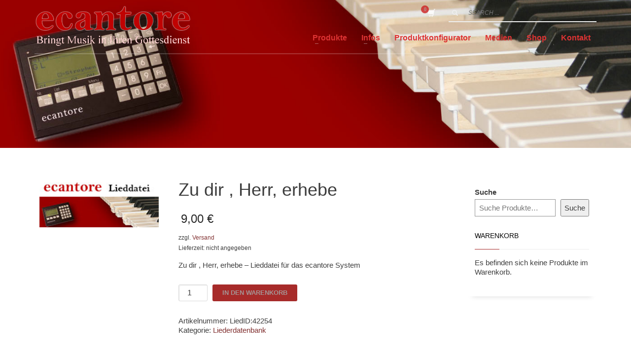

--- FILE ---
content_type: text/html; charset=UTF-8
request_url: https://www.ecantore.de/produkt/zu-dir-herr-erhebe/
body_size: 20458
content:
<!DOCTYPE html>
<html lang="de">
<head>
<meta charset="UTF-8"/>
<meta name="twitter:widgets:csp" content="on"/>
<link rel="profile" href="http://gmpg.org/xfn/11"/>
<link rel="pingback" href="https://www.ecantore.de/xmlrpc.php"/>
<title>Zu dir , Herr, erhebe &#x2d; ecantore</title>
<style>img:is([sizes="auto" i], [sizes^="auto," i]) { contain-intrinsic-size: 3000px 1500px }</style>
<!-- The SEO Framework von Sybre Waaijer -->
<meta name="robots" content="max-snippet:-1,max-image-preview:standard,max-video-preview:-1" />
<link rel="canonical" href="https://www.ecantore.de/produkt/zu-dir-herr-erhebe/" />
<meta name="description" content="Zu dir , Herr, erhebe &ndash; Lieddatei f&uuml;r das ecantore System&#8230;" />
<meta property="og:type" content="product" />
<meta property="og:locale" content="de_DE" />
<meta property="og:site_name" content="ecantore" />
<meta property="og:title" content="Zu dir , Herr, erhebe &#x2d; ecantore" />
<meta property="og:description" content="Zu dir , Herr, erhebe &ndash; Lieddatei f&uuml;r das ecantore System&#8230;" />
<meta property="og:url" content="https://www.ecantore.de/produkt/zu-dir-herr-erhebe/" />
<meta property="og:image" content="https://www.ecantore.de/wp-content/uploads/2017/06/lieddatei_gr.jpg" />
<meta property="og:image:width" content="200" />
<meta property="og:image:height" content="83" />
<meta property="article:published_time" content="2023-01-20T13:33:49+00:00" />
<meta property="article:modified_time" content="2023-01-20T13:33:50+00:00" />
<meta name="twitter:card" content="summary_large_image" />
<meta name="twitter:title" content="Zu dir , Herr, erhebe &#x2d; ecantore" />
<meta name="twitter:description" content="Zu dir , Herr, erhebe &ndash; Lieddatei f&uuml;r das ecantore System&#8230;" />
<meta name="twitter:image" content="https://www.ecantore.de/wp-content/uploads/2017/06/lieddatei_gr.jpg" />
<meta name="google-site-verification" content="0mxLmHbu59uAl_EszSHYjjKaFki42Blz-F3_-ApaQCw" />
<script type="application/ld+json">{"@context":"https://schema.org","@graph":[{"@type":"WebSite","@id":"https://www.ecantore.de/#/schema/WebSite","url":"https://www.ecantore.de/","name":"ecantore","alternateName":"ecantore &#x2d; Renkens Orgel&#x2d; und Kirchenelektronik","description":"Bringt Musik in Ihren Gottesdienst","inLanguage":"de","potentialAction":{"@type":"SearchAction","target":{"@type":"EntryPoint","urlTemplate":"https://www.ecantore.de/search/{search_term_string}/"},"query-input":"required name=search_term_string"},"publisher":{"@type":"Organization","@id":"https://www.ecantore.de/#/schema/Organization","name":"ecantore &#x2d; Renkens Orgel&#x2d; und Kirchenelektronik","url":"https://www.ecantore.de/","logo":{"@type":"ImageObject","url":"https://www.ecantore.de/wp-content/uploads/2016/06/ecantore-Button.jpg","contentUrl":"https://www.ecantore.de/wp-content/uploads/2016/06/ecantore-Button.jpg","width":256,"height":256,"contentSize":"693023"}}},{"@type":"WebPage","@id":"https://www.ecantore.de/produkt/zu-dir-herr-erhebe/","url":"https://www.ecantore.de/produkt/zu-dir-herr-erhebe/","name":"Zu dir , Herr, erhebe &#x2d; ecantore","description":"Zu dir , Herr, erhebe &ndash; Lieddatei f&uuml;r das ecantore System&#8230;","inLanguage":"de","isPartOf":{"@id":"https://www.ecantore.de/#/schema/WebSite"},"breadcrumb":{"@type":"BreadcrumbList","@id":"https://www.ecantore.de/#/schema/BreadcrumbList","itemListElement":[{"@type":"ListItem","position":1,"item":"https://www.ecantore.de/","name":"ecantore"},{"@type":"ListItem","position":2,"item":"https://www.ecantore.de/shop/","name":"Shop"},{"@type":"ListItem","position":3,"name":"Zu dir , Herr, erhebe"}]},"potentialAction":{"@type":"ReadAction","target":"https://www.ecantore.de/produkt/zu-dir-herr-erhebe/"},"datePublished":"2023-01-20T13:33:49+00:00","dateModified":"2023-01-20T13:33:50+00:00"}]}</script>
<!-- / The SEO Framework von Sybre Waaijer | 12.10ms meta | 3.57ms boot -->
<link rel='dns-prefetch' href='//fonts.googleapis.com' />
<link rel="alternate" type="application/rss+xml" title="ecantore &raquo; Feed" href="https://www.ecantore.de/feed/" />
<link rel="alternate" type="application/rss+xml" title="ecantore &raquo; Kommentar-Feed" href="https://www.ecantore.de/comments/feed/" />
<link rel="alternate" type="application/rss+xml" title="ecantore &raquo; Zu dir , Herr, erhebe Kommentar-Feed" href="https://www.ecantore.de/produkt/zu-dir-herr-erhebe/feed/" />
<link rel='stylesheet' id='german-market-blocks-integrations-css' href='//www.ecantore.de/wp-content/cache/wpfc-minified/1e90cqzh/3u8up.css' type='text/css' media='all' />
<link rel='stylesheet' id='german-market-checkout-block-checkboxes-css' href='//www.ecantore.de/wp-content/cache/wpfc-minified/d4e6qkv5/3u8up.css' type='text/css' media='all' />
<link rel='stylesheet' id='zn_all_g_fonts-css' href='//fonts.googleapis.com/css?family=Roboto%3Aregular%2C300%2C700%2C900&#038;ver=6.7.2' type='text/css' media='all' />
<link rel='stylesheet' id='wp-block-library-css' href='//www.ecantore.de/wp-content/cache/wpfc-minified/116daryu/3u8up.css' type='text/css' media='all' />
<style id='classic-theme-styles-inline-css' type='text/css'>
/*! This file is auto-generated */
.wp-block-button__link{color:#fff;background-color:#32373c;border-radius:9999px;box-shadow:none;text-decoration:none;padding:calc(.667em + 2px) calc(1.333em + 2px);font-size:1.125em}.wp-block-file__button{background:#32373c;color:#fff;text-decoration:none}
</style>
<style id='global-styles-inline-css' type='text/css'>
:root{--wp--preset--aspect-ratio--square: 1;--wp--preset--aspect-ratio--4-3: 4/3;--wp--preset--aspect-ratio--3-4: 3/4;--wp--preset--aspect-ratio--3-2: 3/2;--wp--preset--aspect-ratio--2-3: 2/3;--wp--preset--aspect-ratio--16-9: 16/9;--wp--preset--aspect-ratio--9-16: 9/16;--wp--preset--color--black: #000000;--wp--preset--color--cyan-bluish-gray: #abb8c3;--wp--preset--color--white: #ffffff;--wp--preset--color--pale-pink: #f78da7;--wp--preset--color--vivid-red: #cf2e2e;--wp--preset--color--luminous-vivid-orange: #ff6900;--wp--preset--color--luminous-vivid-amber: #fcb900;--wp--preset--color--light-green-cyan: #7bdcb5;--wp--preset--color--vivid-green-cyan: #00d084;--wp--preset--color--pale-cyan-blue: #8ed1fc;--wp--preset--color--vivid-cyan-blue: #0693e3;--wp--preset--color--vivid-purple: #9b51e0;--wp--preset--gradient--vivid-cyan-blue-to-vivid-purple: linear-gradient(135deg,rgba(6,147,227,1) 0%,rgb(155,81,224) 100%);--wp--preset--gradient--light-green-cyan-to-vivid-green-cyan: linear-gradient(135deg,rgb(122,220,180) 0%,rgb(0,208,130) 100%);--wp--preset--gradient--luminous-vivid-amber-to-luminous-vivid-orange: linear-gradient(135deg,rgba(252,185,0,1) 0%,rgba(255,105,0,1) 100%);--wp--preset--gradient--luminous-vivid-orange-to-vivid-red: linear-gradient(135deg,rgba(255,105,0,1) 0%,rgb(207,46,46) 100%);--wp--preset--gradient--very-light-gray-to-cyan-bluish-gray: linear-gradient(135deg,rgb(238,238,238) 0%,rgb(169,184,195) 100%);--wp--preset--gradient--cool-to-warm-spectrum: linear-gradient(135deg,rgb(74,234,220) 0%,rgb(151,120,209) 20%,rgb(207,42,186) 40%,rgb(238,44,130) 60%,rgb(251,105,98) 80%,rgb(254,248,76) 100%);--wp--preset--gradient--blush-light-purple: linear-gradient(135deg,rgb(255,206,236) 0%,rgb(152,150,240) 100%);--wp--preset--gradient--blush-bordeaux: linear-gradient(135deg,rgb(254,205,165) 0%,rgb(254,45,45) 50%,rgb(107,0,62) 100%);--wp--preset--gradient--luminous-dusk: linear-gradient(135deg,rgb(255,203,112) 0%,rgb(199,81,192) 50%,rgb(65,88,208) 100%);--wp--preset--gradient--pale-ocean: linear-gradient(135deg,rgb(255,245,203) 0%,rgb(182,227,212) 50%,rgb(51,167,181) 100%);--wp--preset--gradient--electric-grass: linear-gradient(135deg,rgb(202,248,128) 0%,rgb(113,206,126) 100%);--wp--preset--gradient--midnight: linear-gradient(135deg,rgb(2,3,129) 0%,rgb(40,116,252) 100%);--wp--preset--font-size--small: 13px;--wp--preset--font-size--medium: 20px;--wp--preset--font-size--large: 36px;--wp--preset--font-size--x-large: 42px;--wp--preset--spacing--20: 0.44rem;--wp--preset--spacing--30: 0.67rem;--wp--preset--spacing--40: 1rem;--wp--preset--spacing--50: 1.5rem;--wp--preset--spacing--60: 2.25rem;--wp--preset--spacing--70: 3.38rem;--wp--preset--spacing--80: 5.06rem;--wp--preset--shadow--natural: 6px 6px 9px rgba(0, 0, 0, 0.2);--wp--preset--shadow--deep: 12px 12px 50px rgba(0, 0, 0, 0.4);--wp--preset--shadow--sharp: 6px 6px 0px rgba(0, 0, 0, 0.2);--wp--preset--shadow--outlined: 6px 6px 0px -3px rgba(255, 255, 255, 1), 6px 6px rgba(0, 0, 0, 1);--wp--preset--shadow--crisp: 6px 6px 0px rgba(0, 0, 0, 1);}:where(.is-layout-flex){gap: 0.5em;}:where(.is-layout-grid){gap: 0.5em;}body .is-layout-flex{display: flex;}.is-layout-flex{flex-wrap: wrap;align-items: center;}.is-layout-flex > :is(*, div){margin: 0;}body .is-layout-grid{display: grid;}.is-layout-grid > :is(*, div){margin: 0;}:where(.wp-block-columns.is-layout-flex){gap: 2em;}:where(.wp-block-columns.is-layout-grid){gap: 2em;}:where(.wp-block-post-template.is-layout-flex){gap: 1.25em;}:where(.wp-block-post-template.is-layout-grid){gap: 1.25em;}.has-black-color{color: var(--wp--preset--color--black) !important;}.has-cyan-bluish-gray-color{color: var(--wp--preset--color--cyan-bluish-gray) !important;}.has-white-color{color: var(--wp--preset--color--white) !important;}.has-pale-pink-color{color: var(--wp--preset--color--pale-pink) !important;}.has-vivid-red-color{color: var(--wp--preset--color--vivid-red) !important;}.has-luminous-vivid-orange-color{color: var(--wp--preset--color--luminous-vivid-orange) !important;}.has-luminous-vivid-amber-color{color: var(--wp--preset--color--luminous-vivid-amber) !important;}.has-light-green-cyan-color{color: var(--wp--preset--color--light-green-cyan) !important;}.has-vivid-green-cyan-color{color: var(--wp--preset--color--vivid-green-cyan) !important;}.has-pale-cyan-blue-color{color: var(--wp--preset--color--pale-cyan-blue) !important;}.has-vivid-cyan-blue-color{color: var(--wp--preset--color--vivid-cyan-blue) !important;}.has-vivid-purple-color{color: var(--wp--preset--color--vivid-purple) !important;}.has-black-background-color{background-color: var(--wp--preset--color--black) !important;}.has-cyan-bluish-gray-background-color{background-color: var(--wp--preset--color--cyan-bluish-gray) !important;}.has-white-background-color{background-color: var(--wp--preset--color--white) !important;}.has-pale-pink-background-color{background-color: var(--wp--preset--color--pale-pink) !important;}.has-vivid-red-background-color{background-color: var(--wp--preset--color--vivid-red) !important;}.has-luminous-vivid-orange-background-color{background-color: var(--wp--preset--color--luminous-vivid-orange) !important;}.has-luminous-vivid-amber-background-color{background-color: var(--wp--preset--color--luminous-vivid-amber) !important;}.has-light-green-cyan-background-color{background-color: var(--wp--preset--color--light-green-cyan) !important;}.has-vivid-green-cyan-background-color{background-color: var(--wp--preset--color--vivid-green-cyan) !important;}.has-pale-cyan-blue-background-color{background-color: var(--wp--preset--color--pale-cyan-blue) !important;}.has-vivid-cyan-blue-background-color{background-color: var(--wp--preset--color--vivid-cyan-blue) !important;}.has-vivid-purple-background-color{background-color: var(--wp--preset--color--vivid-purple) !important;}.has-black-border-color{border-color: var(--wp--preset--color--black) !important;}.has-cyan-bluish-gray-border-color{border-color: var(--wp--preset--color--cyan-bluish-gray) !important;}.has-white-border-color{border-color: var(--wp--preset--color--white) !important;}.has-pale-pink-border-color{border-color: var(--wp--preset--color--pale-pink) !important;}.has-vivid-red-border-color{border-color: var(--wp--preset--color--vivid-red) !important;}.has-luminous-vivid-orange-border-color{border-color: var(--wp--preset--color--luminous-vivid-orange) !important;}.has-luminous-vivid-amber-border-color{border-color: var(--wp--preset--color--luminous-vivid-amber) !important;}.has-light-green-cyan-border-color{border-color: var(--wp--preset--color--light-green-cyan) !important;}.has-vivid-green-cyan-border-color{border-color: var(--wp--preset--color--vivid-green-cyan) !important;}.has-pale-cyan-blue-border-color{border-color: var(--wp--preset--color--pale-cyan-blue) !important;}.has-vivid-cyan-blue-border-color{border-color: var(--wp--preset--color--vivid-cyan-blue) !important;}.has-vivid-purple-border-color{border-color: var(--wp--preset--color--vivid-purple) !important;}.has-vivid-cyan-blue-to-vivid-purple-gradient-background{background: var(--wp--preset--gradient--vivid-cyan-blue-to-vivid-purple) !important;}.has-light-green-cyan-to-vivid-green-cyan-gradient-background{background: var(--wp--preset--gradient--light-green-cyan-to-vivid-green-cyan) !important;}.has-luminous-vivid-amber-to-luminous-vivid-orange-gradient-background{background: var(--wp--preset--gradient--luminous-vivid-amber-to-luminous-vivid-orange) !important;}.has-luminous-vivid-orange-to-vivid-red-gradient-background{background: var(--wp--preset--gradient--luminous-vivid-orange-to-vivid-red) !important;}.has-very-light-gray-to-cyan-bluish-gray-gradient-background{background: var(--wp--preset--gradient--very-light-gray-to-cyan-bluish-gray) !important;}.has-cool-to-warm-spectrum-gradient-background{background: var(--wp--preset--gradient--cool-to-warm-spectrum) !important;}.has-blush-light-purple-gradient-background{background: var(--wp--preset--gradient--blush-light-purple) !important;}.has-blush-bordeaux-gradient-background{background: var(--wp--preset--gradient--blush-bordeaux) !important;}.has-luminous-dusk-gradient-background{background: var(--wp--preset--gradient--luminous-dusk) !important;}.has-pale-ocean-gradient-background{background: var(--wp--preset--gradient--pale-ocean) !important;}.has-electric-grass-gradient-background{background: var(--wp--preset--gradient--electric-grass) !important;}.has-midnight-gradient-background{background: var(--wp--preset--gradient--midnight) !important;}.has-small-font-size{font-size: var(--wp--preset--font-size--small) !important;}.has-medium-font-size{font-size: var(--wp--preset--font-size--medium) !important;}.has-large-font-size{font-size: var(--wp--preset--font-size--large) !important;}.has-x-large-font-size{font-size: var(--wp--preset--font-size--x-large) !important;}
:where(.wp-block-post-template.is-layout-flex){gap: 1.25em;}:where(.wp-block-post-template.is-layout-grid){gap: 1.25em;}
:where(.wp-block-columns.is-layout-flex){gap: 2em;}:where(.wp-block-columns.is-layout-grid){gap: 2em;}
:root :where(.wp-block-pullquote){font-size: 1.5em;line-height: 1.6;}
</style>
<link rel='stylesheet' id='photoswipe-css' href='//www.ecantore.de/wp-content/cache/wpfc-minified/dfhaz3hk/3u9ss.css' type='text/css' media='all' />
<link rel='stylesheet' id='photoswipe-default-skin-css' href='//www.ecantore.de/wp-content/cache/wpfc-minified/jp97gxqt/3u9ss.css' type='text/css' media='all' />
<link rel='stylesheet' id='woocommerce-layout-css' href='//www.ecantore.de/wp-content/cache/wpfc-minified/k2s5g4my/3u8up.css' type='text/css' media='all' />
<link rel='stylesheet' id='woocommerce-smallscreen-css' href='//www.ecantore.de/wp-content/cache/wpfc-minified/drsqzga9/3u8up.css' type='text/css' media='only screen and (max-width: 767px)' />
<link rel='stylesheet' id='woocommerce-general-css' href='//www.ecantore.de/wp-content/cache/wpfc-minified/9ifx2kx8/3u8up.css' type='text/css' media='all' />
<style id='woocommerce-inline-inline-css' type='text/css'>
.woocommerce form .form-row .required { visibility: visible; }
</style>
<link rel='stylesheet' id='brands-styles-css' href='//www.ecantore.de/wp-content/cache/wpfc-minified/7v20c3cf/84flc.css' type='text/css' media='all' />
<link rel='stylesheet' id='kallyas-styles-css' href='//www.ecantore.de/wp-content/themes/kallyas/style.css?ver=4.19.7' type='text/css' media='all' />
<link rel='stylesheet' id='th-bootstrap-styles-css' href='//www.ecantore.de/wp-content/cache/wpfc-minified/f15573xp/3u8up.css' type='text/css' media='all' />
<link rel='stylesheet' id='th-theme-template-styles-css' href='//www.ecantore.de/wp-content/cache/wpfc-minified/dupssq5s/3u8up.css' type='text/css' media='all' />
<link rel='stylesheet' id='woocommerce-overrides-css' href='//www.ecantore.de/wp-content/cache/wpfc-minified/1dluw4ps/3u8up.css' type='text/css' media='all' />
<link rel='stylesheet' id='borlabs-cookie-css' href='//www.ecantore.de/wp-content/cache/wpfc-minified/6kjg39iv/3u8up.css' type='text/css' media='all' />
<link rel='stylesheet' id='zion-frontend-css' href='//www.ecantore.de/wp-content/cache/wpfc-minified/g119pll2/3u8up.css' type='text/css' media='all' />
<link rel='stylesheet' id='8943-layout.css-css' href='//www.ecantore.de/wp-content/uploads/zion-builder/cache/8943-layout.css?ver=73394bb09a9b898f1e801e2e2be44bfa' type='text/css' media='all' />
<link rel='stylesheet' id='german-market-blocks-order-button-position-css' href='//www.ecantore.de/wp-content/cache/wpfc-minified/lb15sm22/3u8up.css' type='text/css' media='all' />
<link rel='stylesheet' id='woocommerce-de_frontend_styles-css' href='//www.ecantore.de/wp-content/cache/wpfc-minified/e72ccrgq/3u8up.css' type='text/css' media='all' />
<link rel='stylesheet' id='th-theme-print-stylesheet-css' href='//www.ecantore.de/wp-content/cache/wpfc-minified/kqclks1i/3u8up.css' type='text/css' media='print' />
<link rel='stylesheet' id='th-theme-options-styles-css' href='//www.ecantore.de/wp-content/cache/wpfc-minified/2ygoi14i/3u8up.css' type='text/css' media='all' />
<script type="text/javascript" src="https://www.ecantore.de/wp-includes/js/jquery/jquery.min.js?ver=3.7.1" id="jquery-core-js"></script>
<script type="text/javascript" src="https://www.ecantore.de/wp-includes/js/jquery/jquery-migrate.min.js?ver=3.4.1" id="jquery-migrate-js"></script>
<script type="text/javascript" src="https://www.ecantore.de/wp-content/plugins/woocommerce/assets/js/jquery-blockui/jquery.blockUI.min.js?ver=2.7.0-wc.9.8.1" id="jquery-blockui-js" defer="defer" data-wp-strategy="defer"></script>
<script type="text/javascript" id="wc-add-to-cart-js-extra">
/* <![CDATA[ */
var wc_add_to_cart_params = {"ajax_url":"\/wp-admin\/admin-ajax.php","wc_ajax_url":"\/?wc-ajax=%%endpoint%%","i18n_view_cart":"Warenkorb anzeigen","cart_url":"https:\/\/www.ecantore.de\/cart\/","is_cart":"","cart_redirect_after_add":"no"};
/* ]]> */
</script>
<script type="text/javascript" src="https://www.ecantore.de/wp-content/plugins/woocommerce/assets/js/frontend/add-to-cart.min.js?ver=9.8.1" id="wc-add-to-cart-js" defer="defer" data-wp-strategy="defer"></script>
<script type="text/javascript" src="https://www.ecantore.de/wp-content/plugins/woocommerce/assets/js/flexslider/jquery.flexslider.min.js?ver=2.7.2-wc.9.8.1" id="flexslider-js" defer="defer" data-wp-strategy="defer"></script>
<script type="text/javascript" src="https://www.ecantore.de/wp-content/plugins/woocommerce/assets/js/photoswipe/photoswipe.min.js?ver=4.1.1-wc.9.8.1" id="photoswipe-js" defer="defer" data-wp-strategy="defer"></script>
<script type="text/javascript" src="https://www.ecantore.de/wp-content/plugins/woocommerce/assets/js/photoswipe/photoswipe-ui-default.min.js?ver=4.1.1-wc.9.8.1" id="photoswipe-ui-default-js" defer="defer" data-wp-strategy="defer"></script>
<script type="text/javascript" id="wc-single-product-js-extra">
/* <![CDATA[ */
var wc_single_product_params = {"i18n_required_rating_text":"Bitte w\u00e4hle eine Bewertung","i18n_rating_options":["1 von 5\u00a0Sternen","2 von 5\u00a0Sternen","3 von 5\u00a0Sternen","4 von 5\u00a0Sternen","5 von 5\u00a0Sternen"],"i18n_product_gallery_trigger_text":"Bildergalerie im Vollbildmodus anzeigen","review_rating_required":"yes","flexslider":{"rtl":false,"animation":"slide","smoothHeight":true,"directionNav":false,"controlNav":"thumbnails","slideshow":false,"animationSpeed":500,"animationLoop":false,"allowOneSlide":false},"zoom_enabled":"","zoom_options":[],"photoswipe_enabled":"1","photoswipe_options":{"shareEl":false,"closeOnScroll":false,"history":false,"hideAnimationDuration":0,"showAnimationDuration":0},"flexslider_enabled":"1"};
/* ]]> */
</script>
<script type="text/javascript" src="https://www.ecantore.de/wp-content/plugins/woocommerce/assets/js/frontend/single-product.min.js?ver=9.8.1" id="wc-single-product-js" defer="defer" data-wp-strategy="defer"></script>
<script type="text/javascript" src="https://www.ecantore.de/wp-content/plugins/woocommerce/assets/js/js-cookie/js.cookie.min.js?ver=2.1.4-wc.9.8.1" id="js-cookie-js" defer="defer" data-wp-strategy="defer"></script>
<script type="text/javascript" id="woocommerce-js-extra">
/* <![CDATA[ */
var woocommerce_params = {"ajax_url":"\/wp-admin\/admin-ajax.php","wc_ajax_url":"\/?wc-ajax=%%endpoint%%","i18n_password_show":"Passwort anzeigen","i18n_password_hide":"Passwort verbergen"};
/* ]]> */
</script>
<script type="text/javascript" src="https://www.ecantore.de/wp-content/plugins/woocommerce/assets/js/frontend/woocommerce.min.js?ver=9.8.1" id="woocommerce-js" defer="defer" data-wp-strategy="defer"></script>
<script type="text/javascript" id="wpgmza_data-js-extra">
/* <![CDATA[ */
var wpgmza_google_api_status = {"message":"Engine is not google-maps","code":"ENGINE_NOT_GOOGLE_MAPS"};
/* ]]> */
</script>
<script type="text/javascript" src="https://www.ecantore.de/wp-content/plugins/wp-google-maps/wpgmza_data.js?ver=6.7.2" id="wpgmza_data-js"></script>
<script type="text/javascript" id="wc-cart-fragments-js-extra">
/* <![CDATA[ */
var wc_cart_fragments_params = {"ajax_url":"\/wp-admin\/admin-ajax.php","wc_ajax_url":"\/?wc-ajax=%%endpoint%%","cart_hash_key":"wc_cart_hash_b197f47b9fc50eab4aed4c9cebea6ebe","fragment_name":"wc_fragments_b197f47b9fc50eab4aed4c9cebea6ebe","request_timeout":"5000"};
/* ]]> */
</script>
<script type="text/javascript" src="https://www.ecantore.de/wp-content/plugins/woocommerce/assets/js/frontend/cart-fragments.min.js?ver=9.8.1" id="wc-cart-fragments-js" defer="defer" data-wp-strategy="defer"></script>
<script type="text/javascript" id="borlabs-cookie-prioritize-js-extra">
/* <![CDATA[ */
var borlabsCookiePrioritized = {"domain":"www.ecantore.de","path":"\/","version":"1","bots":"1","optInJS":{"statistics":{"google-analytics":"[base64]","google-ads":"[base64]"}}};
/* ]]> */
</script>
<script type="text/javascript" src="https://www.ecantore.de/wp-content/plugins/borlabs-cookie/assets/javascript/borlabs-cookie-prioritize.min.js?ver=2.3" id="borlabs-cookie-prioritize-js"></script>
<script type="text/javascript" id="woocommerce_de_frontend-js-extra">
/* <![CDATA[ */
var sepa_ajax_object = {"ajax_url":"https:\/\/www.ecantore.de\/wp-admin\/admin-ajax.php","nonce":"b8e189220a"};
var woocommerce_remove_updated_totals = {"val":"0"};
var woocommerce_payment_update = {"val":"1"};
var german_market_price_variable_products = {"val":"gm_default"};
var german_market_price_variable_theme_extra_element = {"val":"none"};
var german_market_legal_info_product_reviews = {"element":".woocommerce-Reviews .commentlist","activated":"off"};
var ship_different_address = {"message":"<p class=\"woocommerce-notice woocommerce-notice--info woocommerce-info\" id=\"german-market-puchase-on-account-message\">\"Lieferung an eine andere Adresse senden\" ist f\u00fcr die gew\u00e4hlte Zahlungsart \"Kauf auf Rechnung\" nicht verf\u00fcgbar und wurde deaktiviert!<\/p>","before_element":".woocommerce-checkout-payment"};
/* ]]> */
</script>
<script type="text/javascript" src="https://www.ecantore.de/wp-content/plugins/woocommerce-german-market/js/WooCommerce-German-Market-Frontend.min.js?ver=3.47" id="woocommerce_de_frontend-js"></script>
<link rel="https://api.w.org/" href="https://www.ecantore.de/wp-json/" /><link rel="alternate" title="JSON" type="application/json" href="https://www.ecantore.de/wp-json/wp/v2/product/8943" /><link rel="EditURI" type="application/rsd+xml" title="RSD" href="https://www.ecantore.de/xmlrpc.php?rsd" />
<link rel="alternate" title="oEmbed (JSON)" type="application/json+oembed" href="https://www.ecantore.de/wp-json/oembed/1.0/embed?url=https%3A%2F%2Fwww.ecantore.de%2Fprodukt%2Fzu-dir-herr-erhebe%2F" />
<link rel="alternate" title="oEmbed (XML)" type="text/xml+oembed" href="https://www.ecantore.de/wp-json/oembed/1.0/embed?url=https%3A%2F%2Fwww.ecantore.de%2Fprodukt%2Fzu-dir-herr-erhebe%2F&#038;format=xml" />
<meta name="theme-color"
content="#a72b2a">
<meta name="viewport" content="width=device-width, initial-scale=1, maximum-scale=1"/>
<!--[if lte IE 8]>
<script type="text/javascript">
var $buoop = {
vs: {i: 10, f: 25, o: 12.1, s: 7, n: 9}
};
$buoop.ol = window.onload;
window.onload = function () {
try {
if ($buoop.ol) {
$buoop.ol()
}
}
catch (e) {
}
var e = document.createElement("script");
e.setAttribute("type", "text/javascript");
e.setAttribute("src", "https://browser-update.org/update.js");
document.body.appendChild(e);
};
</script>
<![endif]-->
<!-- for IE6-8 support of HTML5 elements -->
<!--[if lt IE 9]>
<script src="//html5shim.googlecode.com/svn/trunk/html5.js"></script>
<![endif]-->
<!-- Fallback for animating in viewport -->
<noscript>
<style type="text/css" media="screen">
.zn-animateInViewport {visibility: visible;}
</style>
</noscript>
<noscript><style>.woocommerce-product-gallery{ opacity: 1 !important; }</style></noscript>
<script>
if('0' === '1') {
window.dataLayer = window.dataLayer || [];
function gtag(){dataLayer.push(arguments);}
gtag('consent', 'default', {
'ad_storage': 'denied',
'analytics_storage': 'denied'
});
gtag("js", new Date());
gtag("config", "UA-73027636-1", { "anonymize_ip": true });
(function (w, d, s, i) {
var f = d.getElementsByTagName(s)[0],
j = d.createElement(s);
j.async = true;
j.src =
"https://www.googletagmanager.com/gtag/js?id=" + i;
f.parentNode.insertBefore(j, f);
})(window, document, "script", "UA-73027636-1");
}
</script><script>
if('0' === '1') {
window.dataLayer = window.dataLayer || [];
function gtag(){dataLayer.push(arguments);}
gtag('consent', 'default', {
'ad_storage': 'denied',
'analytics_storage': 'denied'
});
gtag("js", new Date());
gtag("config", "AW-947073473");
(function (w, d, s, i) {
var f = d.getElementsByTagName(s)[0],
j = d.createElement(s);
j.async = true;
j.src =
"https://www.googletagmanager.com/gtag/js?id=" + i;
f.parentNode.insertBefore(j, f);
})(window, document, "script", "AW-947073473");
}
</script><link rel="icon" href="https://www.ecantore.de/wp-content/uploads/2016/06/ecantore-Button-100x100.jpg" sizes="32x32" />
<link rel="icon" href="https://www.ecantore.de/wp-content/uploads/2016/06/ecantore-Button.jpg" sizes="192x192" />
<link rel="apple-touch-icon" href="https://www.ecantore.de/wp-content/uploads/2016/06/ecantore-Button.jpg" />
<meta name="msapplication-TileImage" content="https://www.ecantore.de/wp-content/uploads/2016/06/ecantore-Button.jpg" />
</head>
<body  class="product-template-default single single-product postid-8943 theme-kallyas woocommerce woocommerce-page woocommerce-no-js zn-wc-pages-classic res1170 kl-sticky-header kl-skin--light" itemscope="itemscope" itemtype="https://schema.org/WebPage" >
<div class="login_register_stuff"></div><!-- end login register stuff -->		<div id="fb-root"></div>
<script>(function (d, s, id) {
var js, fjs = d.getElementsByTagName(s)[0];
if (d.getElementById(id)) {return;}
js = d.createElement(s); js.id = id;
js.src = "https://connect.facebook.net/en_US/sdk.js#xfbml=1&version=v3.0";
fjs.parentNode.insertBefore(js, fjs);
}(document, 'script', 'facebook-jssdk'));</script>
<div id="page_wrapper">
<header id="header" class="site-header  style5 header--sticky header--not-sticked    headerstyle-xs--image_color  sticky-resize headerstyle--default site-header--absolute nav-th--light siteheader-classic siteheader-classic-normal sheader-sh--light"  >
<div class="site-header-wrapper sticky-top-area">
<div class="kl-top-header site-header-main-wrapper clearfix   sh--light">
<div class="container siteheader-container header--oldstyles">
<div class="fxb-row fxb-row-col-sm">
<div class='fxb-col fxb fxb-center-x fxb-center-y fxb-basis-auto fxb-grow-0'>
<div id="logo-container" class="logo-container  hasHoverMe logosize--contain zn-original-logo">
<!-- Logo -->
<h3 class='site-logo logo ' id='logo'><a href='https://www.ecantore.de/' class='site-logo-anch'><img class="logo-img-sticky site-logo-img-sticky" src="https://www.ecantore.de/wp-content/uploads/2016/12/ecantore.png"  alt="ecantore" title="Bringt Musik in Ihren Gottesdienst" /><img class="logo-img site-logo-img" src="https://www.ecantore.de/wp-content/uploads/2016/12/ecantore_slogen.png"  alt="ecantore" title="Bringt Musik in Ihren Gottesdienst" data-mobile-logo="https://www.ecantore.de/wp-content/uploads/2016/12/ecantore.png" /></a></h3>			<!-- InfoCard -->
</div>
</div>
<div class='fxb-col fxb-basis-auto'>
<div class="separator site-header-separator visible-xs"></div>
<div class="fxb-row site-header-row site-header-top ">
<div class='fxb-col fxb fxb-start-x fxb-center-y fxb-basis-auto site-header-col-left site-header-top-left'>
</div>
<div class='fxb-col fxb fxb-end-x fxb-center-y fxb-basis-auto site-header-col-right site-header-top-right'>
<ul class="sh-component topnav navLeft topnav--cart topnav-no-sc topnav-no-hdnav">
<li class="drop topnav-drop topnav-li">
<a id="mycartbtn" class="kl-cart-button topnav-item kl-cart--icononly" href="https://www.ecantore.de/cart/" title="View your shopping cart">
<i class="glyphicon glyphicon-shopping-cart kl-cart-icon flipX-icon xs-icon" data-count="0"></i>
</a>
<div class="pPanel topnav-drop-panel topnav--cart-panel u-trans-all-2s">
<div class="inner topnav-drop-panel-inner topnav--cart-panel-inner cart-container">
<div class="widget_shopping_cart_content">No products in cart.</div>
</div>
</div>
</li>
</ul>
<div id="search" class="sh-component header-search headsearch--bord">
<a href="#" class="searchBtn header-search-button">
<span class="glyphicon glyphicon-search kl-icon-white"></span>
</a>
<div class="search-container header-search-container">
<form id="searchform" class="gensearch__form" action="https://www.ecantore.de/" method="get">
<input id="s" name="s" value="" class="inputbox gensearch__input" type="text" placeholder="SEARCH ..." />
<button type="submit" id="searchsubmit" value="go" class="gensearch__submit glyphicon glyphicon-search"></button>
</form>			</div>
</div>
</div>
</div><!-- /.site-header-top -->
<div class="separator site-header-separator visible-xs"></div>
<div class="fxb-row site-header-row site-header-main ">
<div class='fxb-col fxb fxb-start-x fxb-center-y fxb-basis-auto site-header-col-left site-header-main-left'>
</div>
<div class='fxb-col fxb fxb-center-x fxb-center-y fxb-basis-auto site-header-col-center site-header-main-center'>
</div>
<div class='fxb-col fxb fxb-end-x fxb-center-y fxb-basis-auto site-header-col-right site-header-main-right'>
<div class='fxb-col fxb fxb-end-x fxb-center-y fxb-basis-auto site-header-main-right-top'>
<div class="sh-component main-menu-wrapper" role="navigation" itemscope="itemscope" itemtype="https://schema.org/SiteNavigationElement" >
<div class="zn-res-menuwrapper">
<a href="#" class="zn-res-trigger zn-menuBurger zn-menuBurger--4--m zn-menuBurger--anim3 " id="zn-res-trigger">
<span></span>
<span></span>
<span></span>
</a>
</div><!-- end responsive menu -->
<div id="main-menu" class="main-nav mainnav--sidepanel mainnav--active-bg mainnav--pointer-dash nav-mm--light zn_mega_wrapper "><ul id="menu-hauptmenu" class="main-menu main-menu-nav zn_mega_menu "><li id="menu-item-173" class="main-menu-item menu-item menu-item-type-post_type menu-item-object-page menu-item-has-children menu-item-173  main-menu-item-top  menu-item-even menu-item-depth-0"><a href="https://www.ecantore.de/produkte/" class=" main-menu-link main-menu-link-top"><span>Produkte</span></a>
<ul class="sub-menu clearfix">
<li id="menu-item-9180" class="main-menu-item menu-item menu-item-type-post_type menu-item-object-page menu-item-9180  main-menu-item-sub  menu-item-odd menu-item-depth-1"><a href="https://www.ecantore.de/ecantore-system-uebersicht/" class=" main-menu-link main-menu-link-sub"><span>ecantore System Übersicht</span></a></li>
<li id="menu-item-177" class="main-menu-item menu-item menu-item-type-post_type menu-item-object-page menu-item-177  main-menu-item-sub  menu-item-odd menu-item-depth-1"><a href="https://www.ecantore.de/produkte/fernbedienung/" class=" main-menu-link main-menu-link-sub"><span>Fernbedienung</span></a></li>
<li id="menu-item-9023" class="main-menu-item menu-item menu-item-type-post_type menu-item-object-page menu-item-9023  main-menu-item-sub  menu-item-odd menu-item-depth-1"><a href="https://www.ecantore.de/ecantore-app/" class=" main-menu-link main-menu-link-sub"><span>ecantore App</span></a></li>
<li id="menu-item-480" class="main-menu-item menu-item menu-item-type-post_type menu-item-object-page menu-item-480  main-menu-item-sub  menu-item-odd menu-item-depth-1"><a href="https://www.ecantore.de/soundmodul/" class=" main-menu-link main-menu-link-sub"><span>Soundmodul</span></a></li>
<li id="menu-item-174" class="main-menu-item menu-item menu-item-type-post_type menu-item-object-page menu-item-174  main-menu-item-sub  menu-item-odd menu-item-depth-1"><a href="https://www.ecantore.de/produkte/orgelansteuerung/" class=" main-menu-link main-menu-link-sub"><span>Orgelansteuerung</span></a></li>
<li id="menu-item-9042" class="main-menu-item menu-item menu-item-type-post_type menu-item-object-page menu-item-9042  main-menu-item-sub  menu-item-odd menu-item-depth-1"><a href="https://www.ecantore.de/produkte/cloud/" class=" main-menu-link main-menu-link-sub"><span>Cloud</span></a></li>
<li id="menu-item-176" class="main-menu-item menu-item menu-item-type-post_type menu-item-object-page menu-item-176  main-menu-item-sub  menu-item-odd menu-item-depth-1"><a href="https://www.ecantore.de/produkte/liedanzeiger/" class=" main-menu-link main-menu-link-sub"><span>Liedanzeiger</span></a></li>
<li id="menu-item-481" class="main-menu-item menu-item menu-item-type-post_type menu-item-object-page menu-item-481  main-menu-item-sub  menu-item-odd menu-item-depth-1"><a href="https://www.ecantore.de/manualaufsatz/" class=" main-menu-link main-menu-link-sub"><span>Manualaufsatz</span></a></li>
<li id="menu-item-175" class="main-menu-item menu-item menu-item-type-post_type menu-item-object-page menu-item-175  main-menu-item-sub  menu-item-odd menu-item-depth-1"><a href="https://www.ecantore.de/produkte/liederbuecher/" class=" main-menu-link main-menu-link-sub"><span>Liederbücher</span></a></li>
</ul>
</li>
<li id="menu-item-314" class="main-menu-item menu-item menu-item-type-post_type menu-item-object-page menu-item-has-children menu-item-314  main-menu-item-top  menu-item-even menu-item-depth-0"><a href="https://www.ecantore.de/infothek/ecantore-prinzip/" class=" main-menu-link main-menu-link-top"><span>Infos</span></a>
<ul class="sub-menu clearfix">
<li id="menu-item-168" class="main-menu-item menu-item menu-item-type-post_type menu-item-object-page menu-item-168  main-menu-item-sub  menu-item-odd menu-item-depth-1"><a href="https://www.ecantore.de/infothek/ecantore-prinzip/" class=" main-menu-link main-menu-link-sub"><span>Das ecantore-Prinzip</span></a></li>
<li id="menu-item-407" class="main-menu-item menu-item menu-item-type-post_type menu-item-object-page menu-item-407  main-menu-item-sub  menu-item-odd menu-item-depth-1"><a href="https://www.ecantore.de/infothek/presseberichte/" class=" main-menu-link main-menu-link-sub"><span>Presseberichte</span></a></li>
<li id="menu-item-171" class="main-menu-item menu-item menu-item-type-post_type menu-item-object-page menu-item-171  main-menu-item-sub  menu-item-odd menu-item-depth-1"><a href="https://www.ecantore.de/infothek/hintergruende-des-systems/" class=" main-menu-link main-menu-link-sub"><span>Hintergründe</span></a></li>
<li id="menu-item-170" class="main-menu-item menu-item menu-item-type-post_type menu-item-object-page menu-item-has-children menu-item-170  main-menu-item-sub  menu-item-odd menu-item-depth-1"><a href="https://www.ecantore.de/infothek/technik/" class=" main-menu-link main-menu-link-sub"><span>Technik</span></a>
<ul class="sub-menu clearfix">
<li id="menu-item-374" class="main-menu-item menu-item menu-item-type-post_type menu-item-object-page menu-item-374  main-menu-item-sub main-menu-item-sub-sub menu-item-even menu-item-depth-2"><a href="https://www.ecantore.de/verwendbare-orgeltypen/" class=" main-menu-link main-menu-link-sub"><span>verwendbare Orgeltypen</span></a></li>
<li id="menu-item-514" class="main-menu-item menu-item menu-item-type-post_type menu-item-object-page menu-item-514  main-menu-item-sub main-menu-item-sub-sub menu-item-even menu-item-depth-2"><a href="https://www.ecantore.de/eigenen-midi-dateien-verwenden/" class=" main-menu-link main-menu-link-sub"><span>Eigene Midi-Dateien verwenden</span></a></li>
<li id="menu-item-189" class="main-menu-item menu-item menu-item-type-post_type menu-item-object-page menu-item-189  main-menu-item-sub main-menu-item-sub-sub menu-item-even menu-item-depth-2"><a href="https://www.ecantore.de/infothek/selbstspieleinrichtung/" class=" main-menu-link main-menu-link-sub"><span>Selbstspieleinrichtung</span></a></li>
</ul>
</li>
<li id="menu-item-513" class="main-menu-item menu-item menu-item-type-post_type menu-item-object-page menu-item-513  main-menu-item-sub  menu-item-odd menu-item-depth-1"><a href="https://www.ecantore.de/der-weg-zu-ihrem-ecantore-system/" class=" main-menu-link main-menu-link-sub"><span>Der Weg zu Ihrem ecantore-System</span></a></li>
<li id="menu-item-512" class="main-menu-item menu-item menu-item-type-post_type menu-item-object-page menu-item-512  main-menu-item-sub  menu-item-odd menu-item-depth-1"><a href="https://www.ecantore.de/faq/" class=" main-menu-link main-menu-link-sub"><span>häufige Fragen</span></a></li>
<li id="menu-item-324" class="main-menu-item menu-item menu-item-type-post_type menu-item-object-page menu-item-324  main-menu-item-sub  menu-item-odd menu-item-depth-1"><a href="https://www.ecantore.de/downloads-2/" class=" main-menu-link main-menu-link-sub"><span>Downloads</span></a></li>
</ul>
</li>
<li id="menu-item-808" class="main-menu-item menu-item menu-item-type-post_type menu-item-object-page menu-item-808  main-menu-item-top  menu-item-even menu-item-depth-0"><a href="https://www.ecantore.de/produktkonfigurator/" class=" main-menu-link main-menu-link-top"><span>Produktkonfigurator</span></a></li>
<li id="menu-item-406" class="main-menu-item menu-item menu-item-type-post_type menu-item-object-page menu-item-406  main-menu-item-top  menu-item-even menu-item-depth-0"><a href="https://www.ecantore.de/klangbeispiele/" class=" main-menu-link main-menu-link-top"><span>Medien</span></a></li>
<li id="menu-item-1734" class="main-menu-item menu-item menu-item-type-post_type menu-item-object-page menu-item-has-children current_page_parent menu-item-1734  main-menu-item-top  menu-item-even menu-item-depth-0"><a href="https://www.ecantore.de/shop/" class=" main-menu-link main-menu-link-top"><span>Shop</span></a>
<ul class="sub-menu clearfix">
<li id="menu-item-1741" class="main-menu-item menu-item menu-item-type-taxonomy menu-item-object-product_cat menu-item-1741  main-menu-item-sub  menu-item-odd menu-item-depth-1"><a href="https://www.ecantore.de/produkt-kategorie/ecantore/" class=" main-menu-link main-menu-link-sub"><span>ecantore</span></a></li>
<li id="menu-item-9319" class="main-menu-item menu-item menu-item-type-post_type menu-item-object-page menu-item-9319  main-menu-item-sub  menu-item-odd menu-item-depth-1"><a href="https://www.ecantore.de/liederdatenbank/" class=" main-menu-link main-menu-link-sub"><span>Liederdatenbank</span></a></li>
<li id="menu-item-1740" class="main-menu-item menu-item menu-item-type-taxonomy menu-item-object-product_cat menu-item-1740  main-menu-item-sub  menu-item-odd menu-item-depth-1"><a href="https://www.ecantore.de/produkt-kategorie/zubehoer/" class=" main-menu-link main-menu-link-sub"><span>Zubehör</span></a></li>
</ul>
</li>
<li id="menu-item-172" class="main-menu-item menu-item menu-item-type-post_type menu-item-object-page menu-item-172  main-menu-item-top  menu-item-even menu-item-depth-0"><a href="https://www.ecantore.de/kontakt/" class=" main-menu-link main-menu-link-top"><span>Kontakt</span></a></li>
</ul></div>		</div>
<!-- end main_menu -->
</div>
</div>
</div><!-- /.site-header-main -->
</div>
</div>
<div class="separator site-header-separator "></div>			</div><!-- /.siteheader-container -->
</div><!-- /.site-header-main-wrapper -->
</div><!-- /.site-header-wrapper -->
</header>
<div id="page_header" class="page-subheader page-subheader--auto page-subheader--inherit-hp zn_def_header_style  psubhead-stheader--absolute sh-titles--right sh-tcolor--light">
<div class="bgback"></div>
<div class="th-sparkles"></div>
<!-- DEFAULT HEADER STYLE -->
<div class="ph-content-wrap">
<div class="ph-content-v-center">
<div>
<div class="container">
<div class="row">
</div>
<!-- end row -->
</div>
</div>
</div>
</div>
<div class="zn_header_bottom_style"></div></div>
<section id="content" class="site-content shop_page">
<div class="container">
<div class="row">
<div class="right_sidebar col-sm-8 col-md-9  ">
<div class="woocommerce-notices-wrapper"></div><div id="product-8943" class="prodpage-classic product type-product post-8943 status-publish first instock product_cat-lieder_db has-post-thumbnail purchasable product-type-simple">
<div class="row product-page clearfix"><div class="single_product_main_image col-sm-4">	<div class="zn_badge_container">
</div>
<div class="woocommerce-product-gallery woocommerce-product-gallery--with-images woocommerce-product-gallery--columns-4 images" data-columns="4" style="opacity: 0; transition: opacity .25s ease-in-out;">
<div class="woocommerce-product-gallery__wrapper">
<div data-thumb="https://www.ecantore.de/wp-content/uploads/2017/06/lieddatei_gr-150x83.jpg" data-thumb-alt="Zu dir , Herr, erhebe" data-thumb-srcset=""  data-thumb-sizes="(max-width: 100px) 100vw, 100px" class="woocommerce-product-gallery__image"><a href="https://www.ecantore.de/wp-content/uploads/2017/06/lieddatei_gr.jpg"><img width="200" height="83" src="https://www.ecantore.de/wp-content/uploads/2017/06/lieddatei_gr.jpg" class="wp-post-image" alt="Zu dir , Herr, erhebe" data-caption="" data-src="https://www.ecantore.de/wp-content/uploads/2017/06/lieddatei_gr.jpg" data-large_image="https://www.ecantore.de/wp-content/uploads/2017/06/lieddatei_gr.jpg" data-large_image_width="200" data-large_image_height="83" decoding="async" /></a></div>	</div>
</div>
</div><div class="main-data col-sm-8">
<div class="summary entry-summary">
<h1 class="product_title entry-title">Zu dir , Herr, erhebe</h1>
<div class="legacy-itemprop-offers">
<p class="price"><span class="woocommerce-Price-amount amount"><bdi>9,00&nbsp;<span class="woocommerce-Price-currencySymbol">&euro;</span></bdi></span></p>
<div class="wgm-info woocommerce-de_price_taxrate "></div>
<div class="wgm-info woocommerce_de_versandkosten">zzgl. <a class="versandkosten" href="https://www.ecantore.de/versand__lieferung/" target="_blank">Versand</a></div><div class="wgm-info shipping_de shipping_de_string delivery-time-nicht-angegeben">
<small>
<span>Lieferzeit: nicht angegeben</span>
</small>
</div>
</div>
<div class="woocommerce-product-details__short-description">
<div class="kw-details-desc"><p>Zu dir , Herr, erhebe &#8211; Lieddatei für das ecantore System</p>
</div></div>
<form class="cart" action="https://www.ecantore.de/produkt/zu-dir-herr-erhebe/" method="post" enctype='multipart/form-data'>
<div class="quantity">
<label class="screen-reader-text" for="quantity_67fd3a795ce0b">Zu dir , Herr, erhebe Menge</label>
<input
type="number"
id="quantity_67fd3a795ce0b"
class="input-text qty text"
name="quantity"
value="1"
aria-label="Produktmenge"
min="1"
max=""
step="1"
placeholder=""
inputmode="numeric"
autocomplete="off"
/>
</div>
<button type="submit" name="add-to-cart" value="8943" class="single_add_to_cart_button button alt">In den Warenkorb</button>
</form>
<div class="product_meta">
<span class="sku_wrapper">Artikelnummer: <span class="sku">LiedID:42254</span></span>
<span class="posted_in">Kategorie: <a href="https://www.ecantore.de/produkt-kategorie/lieder_db/" rel="tag">Liederdatenbank</a></span>
</div>
<span class="german-market-summary-gpsr"></span>	</div>
</div></div>
<div class="woocommerce-tabs wc-tabs-wrapper">
<ul class="tabs wc-tabs" role="tablist">
<li class="description_tab" id="tab-title-description">
<a href="#tab-description" role="tab" aria-controls="tab-description">
Beschreibung					</a>
</li>
</ul>
<div class="woocommerce-Tabs-panel woocommerce-Tabs-panel--description panel entry-content wc-tab" id="tab-description" role="tabpanel" aria-labelledby="tab-title-description">
<h2>Beschreibung</h2>
<p>Lieddatei für das ecantore-System &#8211; Liedersammlung für den Gottesdienst.<br />
ecantore Selbstspieleinrichtung für Kirchenorgeln</p>
<p>Liedtitel: Zu dir , Herr, erhebe<br />
Komponist: Rudolf Thomas (1924-1987)<br />
ArtikelNr.: GLBA_720</p>
<p>Kompatibel mit:<br />
* ecantore Soundmodul<br />
* ecantore Orgelsteuerung (ab V3)<br />
* ecantore PRO/APP Audio<br />
* ecantore PRO/APP MIDI</p>
<p>Urheberrechte:<br />
Die Lieder unterliegen dem Urheberrecht und dem Verwertungsrecht und dürfen nicht frei kopiert werden.<br />
Bei der Erstellung unserer Listen legen wir großen Wert darauf die Rechte korrekt anzugeben und die<br />
Vervielfältigungs-Rechte entsprechend einzuholen (z.B. GEMA).<br />
Sollte Sie darüber hinaus Rechte an dem Werk haben, bitten wir Sie uns dies mitzuteilen:  rechte (at) ecantore.de.</p>
</div>
</div>
<section class="related products">
<h2>Ähnliche Produkte</h2>
<ul class="products columns-3">
<li class="prodpage-classic product type-product post-2623 status-publish first instock product_cat-lieder_db has-post-thumbnail purchasable product-type-simple">
<div class="product-list-item text-custom-parent-hov prod-layout-classic">
<a href="https://www.ecantore.de/produkt/tauet-himmel-den-gerechten-wolken-regnet-ihn-herab/" class="woocommerce-LoopProduct-link woocommerce-loop-product__link">	<div class="zn_badge_container">
</div>
<span class="kw-prodimage"><img width="200" height="83" src="https://www.ecantore.de/wp-content/uploads/2017/06/lieddatei_gr.jpg" class="kw-prodimage-img" alt="" decoding="async" /></span>	<div class="kw-details clearfix">
<h3 class="kw-details-title text-custom-child" itemprop="headline" >&#8222;Tauet, Himmel, den Gerechten; Wolken, regnet ihn herab&#8220;</h3>
</a><p class="price"><span class="woocommerce-Price-amount amount"><bdi>9,00&nbsp;<span class="woocommerce-Price-currencySymbol">&euro;</span></bdi></span></p>
<div class="wgm-info woocommerce-de_price_taxrate "></div>
<div class="wgm-info woocommerce_de_versandkosten">zzgl. <a class="versandkosten" href="https://www.ecantore.de/versand__lieferung/" target="_blank">Versand</a></div><div class="wgm-info shipping_de shipping_de_string delivery-time-nicht-angegeben">
<small>
<span>Lieferzeit: nicht angegeben</span>
</small>
</div><div class="kw-details-desc"><p>&#8222;Tauet, Himmel, den Gerechten; Wolken, regnet ihn herab&#8220; &#8211; Lieddatei für das ecantore System</p>
</div>	</div> <!-- Close details clearfix -->
</a><span class="kw-actions"><a href="?add-to-cart=2623" aria-describedby="woocommerce_loop_add_to_cart_link_describedby_2623" data-quantity="1" class="actions-addtocart  product_type_simple add_to_cart_button ajax_add_to_cart" data-product_id="2623" data-product_sku="LiedID:43830" aria-label="In den Warenkorb legen: „&quot;Tauet, Himmel, den Gerechten; Wolken, regnet ihn herab&quot;“" rel="nofollow" data-success_message="„&quot;Tauet, Himmel, den Gerechten; Wolken, regnet ihn herab&quot;“ wurde deinem Warenkorb hinzugefügt">In den Warenkorb</a><a class="actions-moreinfo" href="https://www.ecantore.de/produkt/tauet-himmel-den-gerechten-wolken-regnet-ihn-herab/" title="MORE INFO">MORE INFO</a></span>	<span id="woocommerce_loop_add_to_cart_link_describedby_2623" class="screen-reader-text">
</span>
</div> <!-- Close product-list-item -->
</li>
<li class="prodpage-classic product type-product post-2630 status-publish instock product_cat-lieder_db has-post-thumbnail purchasable product-type-simple">
<div class="product-list-item text-custom-parent-hov prod-layout-classic">
<a href="https://www.ecantore.de/produkt/ach-bleib-mit-deiner-gnade/" class="woocommerce-LoopProduct-link woocommerce-loop-product__link">	<div class="zn_badge_container">
</div>
<span class="kw-prodimage"><img width="200" height="83" src="https://www.ecantore.de/wp-content/uploads/2017/06/lieddatei_gr.jpg" class="kw-prodimage-img" alt="" decoding="async" loading="lazy" /></span>	<div class="kw-details clearfix">
<h3 class="kw-details-title text-custom-child" itemprop="headline" >Ach bleib mit deiner Gnade</h3>
</a><p class="price"><span class="woocommerce-Price-amount amount"><bdi>9,00&nbsp;<span class="woocommerce-Price-currencySymbol">&euro;</span></bdi></span></p>
<div class="wgm-info woocommerce-de_price_taxrate "></div>
<div class="wgm-info woocommerce_de_versandkosten">zzgl. <a class="versandkosten" href="https://www.ecantore.de/versand__lieferung/" target="_blank">Versand</a></div><div class="wgm-info shipping_de shipping_de_string delivery-time-nicht-angegeben">
<small>
<span>Lieferzeit: nicht angegeben</span>
</small>
</div><div class="kw-details-desc"><p>Ach bleib mit deiner Gnade &#8211; Lieddatei für das ecantore System</p>
</div>	</div> <!-- Close details clearfix -->
</a><span class="kw-actions"><a href="?add-to-cart=2630" aria-describedby="woocommerce_loop_add_to_cart_link_describedby_2630" data-quantity="1" class="actions-addtocart  product_type_simple add_to_cart_button ajax_add_to_cart" data-product_id="2630" data-product_sku="LiedID:33706" aria-label="In den Warenkorb legen: „Ach bleib mit deiner Gnade“" rel="nofollow" data-success_message="„Ach bleib mit deiner Gnade“ wurde deinem Warenkorb hinzugefügt">In den Warenkorb</a><a class="actions-moreinfo" href="https://www.ecantore.de/produkt/ach-bleib-mit-deiner-gnade/" title="MORE INFO">MORE INFO</a></span>	<span id="woocommerce_loop_add_to_cart_link_describedby_2630" class="screen-reader-text">
</span>
</div> <!-- Close product-list-item -->
</li>
<li class="prodpage-classic product type-product post-2627 status-publish last instock product_cat-lieder_db has-post-thumbnail purchasable product-type-simple">
<div class="product-list-item text-custom-parent-hov prod-layout-classic">
<a href="https://www.ecantore.de/produkt/abend-ward-bald-kommt-die-nacht/" class="woocommerce-LoopProduct-link woocommerce-loop-product__link">	<div class="zn_badge_container">
</div>
<span class="kw-prodimage"><img width="200" height="83" src="https://www.ecantore.de/wp-content/uploads/2017/06/lieddatei_gr.jpg" class="kw-prodimage-img" alt="" decoding="async" loading="lazy" /></span>	<div class="kw-details clearfix">
<h3 class="kw-details-title text-custom-child" itemprop="headline" >Abend ward, bald kommt die Nacht</h3>
</a><p class="price"><span class="woocommerce-Price-amount amount"><bdi>9,00&nbsp;<span class="woocommerce-Price-currencySymbol">&euro;</span></bdi></span></p>
<div class="wgm-info woocommerce-de_price_taxrate "></div>
<div class="wgm-info woocommerce_de_versandkosten">zzgl. <a class="versandkosten" href="https://www.ecantore.de/versand__lieferung/" target="_blank">Versand</a></div><div class="wgm-info shipping_de shipping_de_string delivery-time-nicht-angegeben">
<small>
<span>Lieferzeit: nicht angegeben</span>
</small>
</div><div class="kw-details-desc"><p>Abend ward, bald kommt die Nacht &#8211; Lieddatei für das ecantore System</p>
</div>	</div> <!-- Close details clearfix -->
</a><span class="kw-actions"><a href="?add-to-cart=2627" aria-describedby="woocommerce_loop_add_to_cart_link_describedby_2627" data-quantity="1" class="actions-addtocart  product_type_simple add_to_cart_button ajax_add_to_cart" data-product_id="2627" data-product_sku="LiedID:33854" aria-label="In den Warenkorb legen: „Abend ward, bald kommt die Nacht“" rel="nofollow" data-success_message="„Abend ward, bald kommt die Nacht“ wurde deinem Warenkorb hinzugefügt">In den Warenkorb</a><a class="actions-moreinfo" href="https://www.ecantore.de/produkt/abend-ward-bald-kommt-die-nacht/" title="MORE INFO">MORE INFO</a></span>	<span id="woocommerce_loop_add_to_cart_link_describedby_2627" class="screen-reader-text">
</span>
</div> <!-- Close product-list-item -->
</li>
</ul>
</section>
</div>
</div>
<!-- sidebar -->
<aside class=" col-sm-4 col-md-3 " role="complementary" itemscope="itemscope" itemtype="https://schema.org/WPSideBar" ><div class="zn_sidebar sidebar kl-sidebar--light element-scheme--light"><div id="block-3" class="widget zn-sidebar-widget widget_block widget_search"><form role="search" method="get" action="https://www.ecantore.de/" class="wp-block-search__button-outside wp-block-search__text-button wp-block-search"    ><label class="wp-block-search__label" for="wp-block-search__input-1" >Suche</label><div class="wp-block-search__inside-wrapper " ><input class="wp-block-search__input" id="wp-block-search__input-1" placeholder="Suche Produkte…" value="" type="search" name="s" required /><input type="hidden" name="post_type" value="product" /><button aria-label="Suche" class="wp-block-search__button wp-element-button" type="submit" >Suche</button></div></form></div><div id="woocommerce_widget_cart-2" class="widget zn-sidebar-widget woocommerce widget_shopping_cart"><h3 class="widgettitle zn-sidebar-widget-title title">Warenkorb</h3><div class="widget_shopping_cart_content"></div></div></div></aside>					</div>
</div>
</section>
	<footer id="footer" class="site-footer"  role="contentinfo" itemscope="itemscope" itemtype="https://schema.org/WPFooter" >
<div class="container">
<div class="row"><div class="col-sm-4"><div id="nav_menu-5" class="widget widget_nav_menu"><div class="menu-fussmenu-container"><ul id="menu-fussmenu" class="menu"><li id="menu-item-162" class="menu-item menu-item-type-post_type menu-item-object-page menu-item-162"><a href="https://www.ecantore.de/impressum/">Impressum</a></li>
<li id="menu-item-750" class="menu-item menu-item-type-post_type menu-item-object-page menu-item-privacy-policy menu-item-750"><a rel="privacy-policy" href="https://www.ecantore.de/datenschutzbelehrung/">Datenschutzbelehrung</a></li>
<li id="menu-item-587" class="menu-item menu-item-type-post_type menu-item-object-page menu-item-587"><a href="https://www.ecantore.de/faq/">häufige Fragen</a></li>
<li id="menu-item-590" class="menu-item menu-item-type-post_type menu-item-object-page menu-item-590"><a href="https://www.ecantore.de/kontakt/">Kontakt</a></li>
<li id="menu-item-589" class="menu-item menu-item-type-post_type menu-item-object-page menu-item-589"><a href="https://www.ecantore.de/downloads-2/">Downloads</a></li>
<li id="menu-item-588" class="menu-item menu-item-type-post_type menu-item-object-page menu-item-588"><a href="https://www.ecantore.de/ecantore-und-ihr-liedanzeiger-spielt-orgel/">Startseite</a></li>
<li id="menu-item-9309" class="menu-item menu-item-type-post_type menu-item-object-page menu-item-9309"><a href="https://www.ecantore.de/newsletter-anmeldung/">Newsletter Anmeldung</a></li>
<li id="menu-item-9310" class="menu-item menu-item-type-post_type menu-item-object-page menu-item-9310"><a href="https://www.ecantore.de/newsletter-abbestellen/">Newsletter abbestellen</a></li>
</ul></div></div></div><div class="col-sm-4"></div><div class="col-sm-4"><div id="media_image-2" class="widget widget_media_image"><img width="300" height="91" src="https://www.ecantore.de/wp-content/uploads/2024/08/logo_renkens_gmbh_darkmode-300x91.png" class="image wp-image-9269  attachment-medium size-medium" alt="" style="max-width: 100%; height: auto;" decoding="async" loading="lazy" srcset="https://www.ecantore.de/wp-content/uploads/2024/08/logo_renkens_gmbh_darkmode-300x91.png 300w, https://www.ecantore.de/wp-content/uploads/2024/08/logo_renkens_gmbh_darkmode-1024x312.png 1024w, https://www.ecantore.de/wp-content/uploads/2024/08/logo_renkens_gmbh_darkmode-768x234.png 768w, https://www.ecantore.de/wp-content/uploads/2024/08/logo_renkens_gmbh_darkmode-1536x468.png 1536w, https://www.ecantore.de/wp-content/uploads/2024/08/logo_renkens_gmbh_darkmode-2048x623.png 2048w, https://www.ecantore.de/wp-content/uploads/2024/08/logo_renkens_gmbh_darkmode-280x85.png 280w, https://www.ecantore.de/wp-content/uploads/2024/08/logo_renkens_gmbh_darkmode-1170x356.png 1170w, https://www.ecantore.de/wp-content/uploads/2024/08/logo_renkens_gmbh_darkmode-600x183.png 600w" sizes="auto, (max-width: 300px) 100vw, 300px" /></div><div id="text-5" class="widget widget_text">			<div class="textwidget"><p>Renkens Orgel- und Kirchenelektronik GmbH<br />
Im Spring 6<br />
52146 Würselen</p>
<p>Termine nach Absprache</p>
<p>Tel: 02405 &#8211; 4066 588<br />
Fax: 02405 &#8211; 4066 589<br />
E-Mail: info@ecantore.de</p>
</div>
</div></div></div><!-- end row --><div class="row"><div class="col-sm-4"></div><div class="col-sm-4"></div><div class="col-sm-4"></div></div><!-- end row -->
<div class="row">
<div class="col-sm-12">
<div class="bottom site-footer-bottom clearfix">
<div class="zn_footer_nav-wrapper"><ul id="menu-fussmenu-1" class="footer_nav"><li class="menu-item menu-item-type-post_type menu-item-object-page menu-item-162"><a href="https://www.ecantore.de/impressum/">Impressum</a></li>
<li class="menu-item menu-item-type-post_type menu-item-object-page menu-item-privacy-policy menu-item-750"><a rel="privacy-policy" href="https://www.ecantore.de/datenschutzbelehrung/">Datenschutzbelehrung</a></li>
<li class="menu-item menu-item-type-post_type menu-item-object-page menu-item-587"><a href="https://www.ecantore.de/faq/">häufige Fragen</a></li>
<li class="menu-item menu-item-type-post_type menu-item-object-page menu-item-590"><a href="https://www.ecantore.de/kontakt/">Kontakt</a></li>
<li class="menu-item menu-item-type-post_type menu-item-object-page menu-item-589"><a href="https://www.ecantore.de/downloads-2/">Downloads</a></li>
<li class="menu-item menu-item-type-post_type menu-item-object-page menu-item-588"><a href="https://www.ecantore.de/ecantore-und-ihr-liedanzeiger-spielt-orgel/">Startseite</a></li>
<li class="menu-item menu-item-type-post_type menu-item-object-page menu-item-9309"><a href="https://www.ecantore.de/newsletter-anmeldung/">Newsletter Anmeldung</a></li>
<li class="menu-item menu-item-type-post_type menu-item-object-page menu-item-9310"><a href="https://www.ecantore.de/newsletter-abbestellen/">Newsletter abbestellen</a></li>
</ul></div>
<div class="copyright footer-copyright">
<p class="footer-copyright-text">© 2009-2025 Renkens Orgel- und Kirchenelektronik GmbH</p>							</div><!-- end copyright -->
</div>
<!-- end bottom -->
</div>
</div>
<!-- end row -->
</div>
</footer>
</div><!-- end page_wrapper -->
<a href="#" id="totop" class="u-trans-all-2s js-scroll-event" data-forch="300" data-visibleclass="on--totop">TOP</a>
<script type="application/ld+json">{"@context":"https:\/\/schema.org\/","@type":"Product","@id":"https:\/\/www.ecantore.de\/produkt\/zu-dir-herr-erhebe\/#product","name":"Zu dir , Herr, erhebe","url":"https:\/\/www.ecantore.de\/produkt\/zu-dir-herr-erhebe\/","description":"Zu dir , Herr, erhebe - Lieddatei f\u00fcr das ecantore System","image":"https:\/\/www.ecantore.de\/wp-content\/uploads\/2017\/06\/lieddatei_gr.jpg","sku":"LiedID:42254","offers":[{"@type":"Offer","priceSpecification":[{"@type":"UnitPriceSpecification","price":"9.00","priceCurrency":"EUR","valueAddedTaxIncluded":true,"validThrough":"2026-12-31"}],"priceValidUntil":"2026-12-31","availability":"http:\/\/schema.org\/InStock","url":"https:\/\/www.ecantore.de\/produkt\/zu-dir-herr-erhebe\/","seller":{"@type":"Organization","name":"ecantore","url":"https:\/\/www.ecantore.de"}}]}</script><!--googleoff: all--><div data-nosnippet><script id="BorlabsCookieBoxWrap" type="text/template"><div
id="BorlabsCookieBox"
class="BorlabsCookie"
role="dialog"
aria-labelledby="CookieBoxTextHeadline"
aria-describedby="CookieBoxTextDescription"
aria-modal="true"
>
<div class="bottom-right" style="display: none;">
<div class="_brlbs-box-wrap">
<div class="_brlbs-box _brlbs-box-advanced">
<div class="cookie-box">
<div class="container">
<div class="row">
<div class="col-12">
<div class="_brlbs-flex-center">
<img
width="32"
height="32"
class="cookie-logo"
src="https://www.ecantore.de/wp-content/plugins/borlabs-cookie/assets/images/borlabs-cookie-logo.svg"
srcset="https://www.ecantore.de/wp-content/plugins/borlabs-cookie/assets/images/borlabs-cookie-logo.svg, https://www.ecantore.de/wp-content/plugins/borlabs-cookie/assets/images/borlabs-cookie-logo.svg 2x"
alt="Datenschutzeinstellungen"
aria-hidden="true"
>
<span role="heading" aria-level="3" class="_brlbs-h3" id="CookieBoxTextHeadline">Datenschutzeinstellungen</span>
</div>
<p id="CookieBoxTextDescription"><span class="_brlbs-paragraph _brlbs-text-description">Wir nutzen Cookies auf unserer Website. Einige von ihnen sind essenziell, während andere uns helfen, diese Website und Ihre Erfahrung zu verbessern.</span> <span class="_brlbs-paragraph _brlbs-text-confirm-age">Wenn Sie unter 16 Jahre alt sind und Ihre Zustimmung zu freiwilligen Diensten geben möchten, müssen Sie Ihre Erziehungsberechtigten um Erlaubnis bitten.</span> <span class="_brlbs-paragraph _brlbs-text-technology">Wir verwenden Cookies und andere Technologien auf unserer Website. Einige von ihnen sind essenziell, während andere uns helfen, diese Website und Ihre Erfahrung zu verbessern.</span> <span class="_brlbs-paragraph _brlbs-text-personal-data">Personenbezogene Daten können verarbeitet werden (z. B. IP-Adressen), z. B. für personalisierte Anzeigen und Inhalte oder Anzeigen- und Inhaltsmessung.</span> <span class="_brlbs-paragraph _brlbs-text-more-information">Weitere Informationen über die Verwendung Ihrer Daten finden Sie in unserer  <a class="_brlbs-cursor" href="https://www.ecantore.de/datenschutzbelehrung/">Datenschutzerklärung</a>.</span> <span class="_brlbs-paragraph _brlbs-text-revoke">Sie können Ihre Auswahl jederzeit unter <a class="_brlbs-cursor" href="#" data-cookie-individual>Einstellungen</a> widerrufen oder anpassen.</span></p>
<fieldset>
<legend class="sr-only">Datenschutzeinstellungen</legend>
<ul>
<li>
<label class="_brlbs-checkbox">
Essenziell                                                            <input
id="checkbox-essential"
tabindex="0"
type="checkbox"
name="cookieGroup[]"
value="essential"
checked                                                                 disabled                                                                data-borlabs-cookie-checkbox
>
<span class="_brlbs-checkbox-indicator"></span>
</label>
</li>
<li>
<label class="_brlbs-checkbox">
Statistiken                                                            <input
id="checkbox-statistics"
tabindex="0"
type="checkbox"
name="cookieGroup[]"
value="statistics"
checked                                                                                                                                data-borlabs-cookie-checkbox
>
<span class="_brlbs-checkbox-indicator"></span>
</label>
</li>
<li>
<label class="_brlbs-checkbox">
Marketing                                                            <input
id="checkbox-marketing"
tabindex="0"
type="checkbox"
name="cookieGroup[]"
value="marketing"
checked                                                                                                                                data-borlabs-cookie-checkbox
>
<span class="_brlbs-checkbox-indicator"></span>
</label>
</li>
<li>
<label class="_brlbs-checkbox">
Externe Medien                                                            <input
id="checkbox-external-media"
tabindex="0"
type="checkbox"
name="cookieGroup[]"
value="external-media"
checked                                                                                                                                data-borlabs-cookie-checkbox
>
<span class="_brlbs-checkbox-indicator"></span>
</label>
</li>
</ul>
</fieldset>
<p class="_brlbs-accept">
<a
class="_brlbs-btn _brlbs-cursor"
href="#"
tabindex="0"
role="button"
id="CookieBoxSaveButton"
data-cookie-accept
>
Ich akzeptiere                                        </a>
</p>
<p class="_brlbs-refuse-btn">
<a
class="_brlbs-btn _brlbs-cursor"
href="#"
tabindex="0"
role="button"
data-cookie-refuse
>
Nur essenzielle Cookies akzeptieren                                        </a>
</p>
<p class="_brlbs-manage-btn ">
<a href="#" class="_brlbs-cursor _brlbs-btn " tabindex="0" role="button" data-cookie-individual>
Individuelle Datenschutzeinstellungen                                    </a>
</p>
<p class="_brlbs-legal">
<a href="#" class="_brlbs-cursor" tabindex="0" role="button" data-cookie-individual>
Cookie-Details                                    </a>
<span class="_brlbs-separator"></span>
<a href="https://www.ecantore.de/datenschutzbelehrung/" tabindex="0" role="button">
Datenschutzerklärung                                        </a>
<span class="_brlbs-separator"></span>
<a href="https://www.ecantore.de/impressum/" tabindex="0" role="button">
Impressum                                        </a>
</p>
</div>
</div>
</div>
</div>
<div
class="cookie-preference"
aria-hidden="true"
role="dialog"
aria-describedby="CookiePrefDescription"
aria-modal="true"
>
<div class="container not-visible">
<div class="row no-gutters">
<div class="col-12">
<div class="row no-gutters align-items-top">
<div class="col-12">
<div class="_brlbs-flex-center">
<img
width="32"
height="32"
class="cookie-logo"
src="https://www.ecantore.de/wp-content/plugins/borlabs-cookie/assets/images/borlabs-cookie-logo.svg"
srcset="https://www.ecantore.de/wp-content/plugins/borlabs-cookie/assets/images/borlabs-cookie-logo.svg, https://www.ecantore.de/wp-content/plugins/borlabs-cookie/assets/images/borlabs-cookie-logo.svg 2x"
alt="Datenschutzeinstellungen"
>
<span role="heading" aria-level="3" class="_brlbs-h3">Datenschutzeinstellungen</span>
</div>
<p id="CookiePrefDescription">
<span class="_brlbs-paragraph _brlbs-text-confirm-age">Wenn Sie unter 16 Jahre alt sind und Ihre Zustimmung zu freiwilligen Diensten geben möchten, müssen Sie Ihre Erziehungsberechtigten um Erlaubnis bitten.</span> <span class="_brlbs-paragraph _brlbs-text-technology">Wir verwenden Cookies und andere Technologien auf unserer Website. Einige von ihnen sind essenziell, während andere uns helfen, diese Website und Ihre Erfahrung zu verbessern.</span> <span class="_brlbs-paragraph _brlbs-text-personal-data">Personenbezogene Daten können verarbeitet werden (z. B. IP-Adressen), z. B. für personalisierte Anzeigen und Inhalte oder Anzeigen- und Inhaltsmessung.</span> <span class="_brlbs-paragraph _brlbs-text-more-information">Weitere Informationen über die Verwendung Ihrer Daten finden Sie in unserer  <a class="_brlbs-cursor" href="https://www.ecantore.de/datenschutzbelehrung/">Datenschutzerklärung</a>.</span> <span class="_brlbs-paragraph _brlbs-text-description">Hier finden Sie eine Übersicht über alle verwendeten Cookies. Sie können Ihre Einwilligung zu ganzen Kategorien geben oder sich weitere Informationen anzeigen lassen und so nur bestimmte Cookies auswählen.</span>                        </p>
<div class="row no-gutters align-items-center">
<div class="col-12 col-sm-10">
<p class="_brlbs-accept">
<a
href="#"
id="CookiePrefSave"
tabindex="0"
role="button"
class="_brlbs-btn _brlbs-cursor"
data-cookie-accept
>
Speichern                                    </a>
<a
href="#"
class="_brlbs-btn _brlbs-refuse-btn _brlbs-cursor"
tabindex="0"
role="button"
data-cookie-refuse
>
Nur essenzielle Cookies akzeptieren                                        </a>
</p>
</div>
<div class="col-12 col-sm-2">
<p class="_brlbs-refuse">
<a
href="#"
class="_brlbs-cursor"
tabindex="0"
role="button"
data-cookie-back
>
Zurück                                    </a>
</p>
</div>
</div>
</div>
</div>
<div data-cookie-accordion>
<fieldset>
<legend class="sr-only">Datenschutzeinstellungen</legend>
<div class="bcac-item">
<div class="d-flex flex-row">
<label class="w-75">
<span role="heading" aria-level="4" class="_brlbs-h4">Essenziell (1)</span>
</label>
<div class="w-25 text-right">
</div>
</div>
<div class="d-block">
<p>Essenzielle Cookies ermöglichen grundlegende Funktionen und sind für die einwandfreie Funktion der Website erforderlich.</p>
<p class="text-center">
<a
href="#"
class="_brlbs-cursor d-block"
tabindex="0"
role="button"
data-cookie-accordion-target="essential"
>
<span data-cookie-accordion-status="show">
Cookie-Informationen anzeigen                                                    </span>
<span data-cookie-accordion-status="hide" class="borlabs-hide">
Cookie-Informationen ausblenden                                                    </span>
</a>
</p>
</div>
<div
class="borlabs-hide"
data-cookie-accordion-parent="essential"
>
<table>
<tr>
<th scope="row">Name</th>
<td>
<label>
Borlabs Cookie                                                            </label>
</td>
</tr>
<tr>
<th scope="row">Anbieter</th>
<td>Eigentümer dieser Website<span>, </span><a href="https://www.ecantore.de/impressum/">Impressum</a></td>
</tr>
<tr>
<th scope="row">Zweck</th>
<td>Speichert die Einstellungen der Besucher, die in der Cookie Box von Borlabs Cookie ausgewählt wurden.</td>
</tr>
<tr>
<th scope="row">Cookie Name</th>
<td>borlabs-cookie</td>
</tr>
<tr>
<th scope="row">Cookie Laufzeit</th>
<td>1 Jahr</td>
</tr>
</table>
</div>
</div>
<div class="bcac-item">
<div class="d-flex flex-row">
<label class="w-75">
<span role="heading" aria-level="4" class="_brlbs-h4">Statistiken (2)</span>
</label>
<div class="w-25 text-right">
<label class="_brlbs-btn-switch">
<span class="sr-only">Statistiken</span>
<input
tabindex="0"
id="borlabs-cookie-group-statistics"
type="checkbox"
name="cookieGroup[]"
value="statistics"
checked                                                            data-borlabs-cookie-switch
/>
<span class="_brlbs-slider"></span>
<span
class="_brlbs-btn-switch-status"
data-active="An"
data-inactive="Aus">
</span>
</label>
</div>
</div>
<div class="d-block">
<p>Statistik Cookies erfassen Informationen anonym. Diese Informationen helfen uns zu verstehen, wie unsere Besucher unsere Website nutzen.</p>
<p class="text-center">
<a
href="#"
class="_brlbs-cursor d-block"
tabindex="0"
role="button"
data-cookie-accordion-target="statistics"
>
<span data-cookie-accordion-status="show">
Cookie-Informationen anzeigen                                                    </span>
<span data-cookie-accordion-status="hide" class="borlabs-hide">
Cookie-Informationen ausblenden                                                    </span>
</a>
</p>
</div>
<div
class="borlabs-hide"
data-cookie-accordion-parent="statistics"
>
<table>
<tr>
<th scope="row">Akzeptieren</th>
<td>
<label class="_brlbs-btn-switch _brlbs-btn-switch--textRight">
<span class="sr-only">Google Analytics</span>
<input
id="borlabs-cookie-google-analytics"
tabindex="0"
type="checkbox" data-cookie-group="statistics"
name="cookies[statistics][]"
value="google-analytics"
checked                                                                        data-borlabs-cookie-switch
/>
<span class="_brlbs-slider"></span>
<span
class="_brlbs-btn-switch-status"
data-active="An"
data-inactive="Aus"
aria-hidden="true">
</span>
</label>
</td>
</tr>
<tr>
<th scope="row">Name</th>
<td>
<label>
Google Analytics                                                            </label>
</td>
</tr>
<tr>
<th scope="row">Anbieter</th>
<td>Google Ireland Limited, Gordon House, Barrow Street, Dublin 4, Ireland</td>
</tr>
<tr>
<th scope="row">Zweck</th>
<td>Cookie von Google für Website-Analysen. Erzeugt statistische Daten darüber, wie der Besucher die Website nutzt.</td>
</tr>
<tr>
<th scope="row">Datenschutzerklärung</th>
<td class="_brlbs-pp-url">
<a
href="https://policies.google.com/privacy?hl=de"
target="_blank"
rel="nofollow noopener noreferrer"
>
https://policies.google.com/privacy?hl=de                                                                </a>
</td>
</tr>
<tr>
<th scope="row">Cookie Name</th>
<td>_ga,_gat,_gid</td>
</tr>
<tr>
<th scope="row">Cookie Laufzeit</th>
<td>2 Monate</td>
</tr>
</table>
<table>
<tr>
<th scope="row">Akzeptieren</th>
<td>
<label class="_brlbs-btn-switch _brlbs-btn-switch--textRight">
<span class="sr-only">Google Ads</span>
<input
id="borlabs-cookie-google-ads"
tabindex="0"
type="checkbox" data-cookie-group="statistics"
name="cookies[statistics][]"
value="google-ads"
checked                                                                        data-borlabs-cookie-switch
/>
<span class="_brlbs-slider"></span>
<span
class="_brlbs-btn-switch-status"
data-active="An"
data-inactive="Aus"
aria-hidden="true">
</span>
</label>
</td>
</tr>
<tr>
<th scope="row">Name</th>
<td>
<label>
Google Ads                                                            </label>
</td>
</tr>
<tr>
<th scope="row">Anbieter</th>
<td>Google Ireland Limited, Gordon House, Barrow Street, Dublin 4, Ireland</td>
</tr>
<tr>
<th scope="row">Zweck</th>
<td>Cookie von Google, das für das Conversion-Tracking von Google Ads verwendet wird.</td>
</tr>
<tr>
<th scope="row">Datenschutzerklärung</th>
<td class="_brlbs-pp-url">
<a
href="https://policies.google.com/privacy?hl=de"
target="_blank"
rel="nofollow noopener noreferrer"
>
https://policies.google.com/privacy?hl=de                                                                </a>
</td>
</tr>
</table>
</div>
</div>
<div class="bcac-item">
<div class="d-flex flex-row">
<label class="w-75">
<span role="heading" aria-level="4" class="_brlbs-h4">Marketing (1)</span>
</label>
<div class="w-25 text-right">
<label class="_brlbs-btn-switch">
<span class="sr-only">Marketing</span>
<input
tabindex="0"
id="borlabs-cookie-group-marketing"
type="checkbox"
name="cookieGroup[]"
value="marketing"
checked                                                            data-borlabs-cookie-switch
/>
<span class="_brlbs-slider"></span>
<span
class="_brlbs-btn-switch-status"
data-active="An"
data-inactive="Aus">
</span>
</label>
</div>
</div>
<div class="d-block">
<p>Marketing-Cookies werden von Drittanbietern oder Publishern verwendet, um personalisierte Werbung anzuzeigen. Sie tun dies, indem sie Besucher über Websites hinweg verfolgen.</p>
<p class="text-center">
<a
href="#"
class="_brlbs-cursor d-block"
tabindex="0"
role="button"
data-cookie-accordion-target="marketing"
>
<span data-cookie-accordion-status="show">
Cookie-Informationen anzeigen                                                    </span>
<span data-cookie-accordion-status="hide" class="borlabs-hide">
Cookie-Informationen ausblenden                                                    </span>
</a>
</p>
</div>
<div
class="borlabs-hide"
data-cookie-accordion-parent="marketing"
>
<table>
<tr>
<th scope="row">Akzeptieren</th>
<td>
<label class="_brlbs-btn-switch _brlbs-btn-switch--textRight">
<span class="sr-only">WooCommerce</span>
<input
id="borlabs-cookie-woocommerce"
tabindex="0"
type="checkbox" data-cookie-group="marketing"
name="cookies[marketing][]"
value="woocommerce"
checked                                                                        data-borlabs-cookie-switch
/>
<span class="_brlbs-slider"></span>
<span
class="_brlbs-btn-switch-status"
data-active="An"
data-inactive="Aus"
aria-hidden="true">
</span>
</label>
</td>
</tr>
<tr>
<th scope="row">Name</th>
<td>
<label>
WooCommerce                                                            </label>
</td>
</tr>
<tr>
<th scope="row">Anbieter</th>
<td>Eigentümer dieser Website</td>
</tr>
<tr>
<th scope="row">Zweck</th>
<td>Hilft WooCommerce festzustellen, wenn sich der Inhalt des Warenkorbs/Daten ändert. Enthält einen eindeutigen Code für jeden Kunden, so dass WooCommerce weiß, wo die Warenkorbdaten in der Datenbank für jeden Kunden zu finden sind. Ermöglicht es den Kunden, die Shop-Benachrichtigungen auszublenden.</td>
</tr>
<tr>
<th scope="row">Cookie Name</th>
<td>woocommerce_cart_hash, woocommerce_items_in_cart, wp_woocommerce_session_, woocommerce_recently_viewed, store_notice[notice id]</td>
</tr>
<tr>
<th scope="row">Cookie Laufzeit</th>
<td>Sitzung / 2 Tage</td>
</tr>
</table>
</div>
</div>
<div class="bcac-item">
<div class="d-flex flex-row">
<label class="w-75">
<span role="heading" aria-level="4" class="_brlbs-h4">Externe Medien (7)</span>
</label>
<div class="w-25 text-right">
<label class="_brlbs-btn-switch">
<span class="sr-only">Externe Medien</span>
<input
tabindex="0"
id="borlabs-cookie-group-external-media"
type="checkbox"
name="cookieGroup[]"
value="external-media"
checked                                                            data-borlabs-cookie-switch
/>
<span class="_brlbs-slider"></span>
<span
class="_brlbs-btn-switch-status"
data-active="An"
data-inactive="Aus">
</span>
</label>
</div>
</div>
<div class="d-block">
<p>Inhalte von Videoplattformen und Social-Media-Plattformen werden standardmäßig blockiert. Wenn Cookies von externen Medien akzeptiert werden, bedarf der Zugriff auf diese Inhalte keiner manuellen Einwilligung mehr.</p>
<p class="text-center">
<a
href="#"
class="_brlbs-cursor d-block"
tabindex="0"
role="button"
data-cookie-accordion-target="external-media"
>
<span data-cookie-accordion-status="show">
Cookie-Informationen anzeigen                                                    </span>
<span data-cookie-accordion-status="hide" class="borlabs-hide">
Cookie-Informationen ausblenden                                                    </span>
</a>
</p>
</div>
<div
class="borlabs-hide"
data-cookie-accordion-parent="external-media"
>
<table>
<tr>
<th scope="row">Akzeptieren</th>
<td>
<label class="_brlbs-btn-switch _brlbs-btn-switch--textRight">
<span class="sr-only">Facebook</span>
<input
id="borlabs-cookie-facebook"
tabindex="0"
type="checkbox" data-cookie-group="external-media"
name="cookies[external-media][]"
value="facebook"
checked                                                                        data-borlabs-cookie-switch
/>
<span class="_brlbs-slider"></span>
<span
class="_brlbs-btn-switch-status"
data-active="An"
data-inactive="Aus"
aria-hidden="true">
</span>
</label>
</td>
</tr>
<tr>
<th scope="row">Name</th>
<td>
<label>
Facebook                                                            </label>
</td>
</tr>
<tr>
<th scope="row">Anbieter</th>
<td>Meta Platforms Ireland Limited, 4 Grand Canal Square, Dublin 2, Ireland</td>
</tr>
<tr>
<th scope="row">Zweck</th>
<td>Wird verwendet, um Facebook-Inhalte zu entsperren.</td>
</tr>
<tr>
<th scope="row">Datenschutzerklärung</th>
<td class="_brlbs-pp-url">
<a
href="https://www.facebook.com/privacy/explanation"
target="_blank"
rel="nofollow noopener noreferrer"
>
https://www.facebook.com/privacy/explanation                                                                </a>
</td>
</tr>
<tr>
<th scope="row">Host(s)</th>
<td>.facebook.com</td>
</tr>
</table>
<table>
<tr>
<th scope="row">Akzeptieren</th>
<td>
<label class="_brlbs-btn-switch _brlbs-btn-switch--textRight">
<span class="sr-only">Google Maps</span>
<input
id="borlabs-cookie-googlemaps"
tabindex="0"
type="checkbox" data-cookie-group="external-media"
name="cookies[external-media][]"
value="googlemaps"
checked                                                                        data-borlabs-cookie-switch
/>
<span class="_brlbs-slider"></span>
<span
class="_brlbs-btn-switch-status"
data-active="An"
data-inactive="Aus"
aria-hidden="true">
</span>
</label>
</td>
</tr>
<tr>
<th scope="row">Name</th>
<td>
<label>
Google Maps                                                            </label>
</td>
</tr>
<tr>
<th scope="row">Anbieter</th>
<td>Google Ireland Limited, Gordon House, Barrow Street, Dublin 4, Ireland</td>
</tr>
<tr>
<th scope="row">Zweck</th>
<td>Wird zum Entsperren von Google Maps-Inhalten verwendet.</td>
</tr>
<tr>
<th scope="row">Datenschutzerklärung</th>
<td class="_brlbs-pp-url">
<a
href="https://policies.google.com/privacy"
target="_blank"
rel="nofollow noopener noreferrer"
>
https://policies.google.com/privacy                                                                </a>
</td>
</tr>
<tr>
<th scope="row">Host(s)</th>
<td>.google.com</td>
</tr>
<tr>
<th scope="row">Cookie Name</th>
<td>NID</td>
</tr>
<tr>
<th scope="row">Cookie Laufzeit</th>
<td>6 Monate</td>
</tr>
</table>
<table>
<tr>
<th scope="row">Akzeptieren</th>
<td>
<label class="_brlbs-btn-switch _brlbs-btn-switch--textRight">
<span class="sr-only">Instagram</span>
<input
id="borlabs-cookie-instagram"
tabindex="0"
type="checkbox" data-cookie-group="external-media"
name="cookies[external-media][]"
value="instagram"
checked                                                                        data-borlabs-cookie-switch
/>
<span class="_brlbs-slider"></span>
<span
class="_brlbs-btn-switch-status"
data-active="An"
data-inactive="Aus"
aria-hidden="true">
</span>
</label>
</td>
</tr>
<tr>
<th scope="row">Name</th>
<td>
<label>
Instagram                                                            </label>
</td>
</tr>
<tr>
<th scope="row">Anbieter</th>
<td>Meta Platforms Ireland Limited, 4 Grand Canal Square, Dublin 2, Ireland</td>
</tr>
<tr>
<th scope="row">Zweck</th>
<td>Wird verwendet, um Instagram-Inhalte zu entsperren.</td>
</tr>
<tr>
<th scope="row">Datenschutzerklärung</th>
<td class="_brlbs-pp-url">
<a
href="https://www.instagram.com/legal/privacy/"
target="_blank"
rel="nofollow noopener noreferrer"
>
https://www.instagram.com/legal/privacy/                                                                </a>
</td>
</tr>
<tr>
<th scope="row">Host(s)</th>
<td>.instagram.com</td>
</tr>
<tr>
<th scope="row">Cookie Name</th>
<td>pigeon_state</td>
</tr>
<tr>
<th scope="row">Cookie Laufzeit</th>
<td>Sitzung</td>
</tr>
</table>
<table>
<tr>
<th scope="row">Akzeptieren</th>
<td>
<label class="_brlbs-btn-switch _brlbs-btn-switch--textRight">
<span class="sr-only">OpenStreetMap</span>
<input
id="borlabs-cookie-openstreetmap"
tabindex="0"
type="checkbox" data-cookie-group="external-media"
name="cookies[external-media][]"
value="openstreetmap"
checked                                                                        data-borlabs-cookie-switch
/>
<span class="_brlbs-slider"></span>
<span
class="_brlbs-btn-switch-status"
data-active="An"
data-inactive="Aus"
aria-hidden="true">
</span>
</label>
</td>
</tr>
<tr>
<th scope="row">Name</th>
<td>
<label>
OpenStreetMap                                                            </label>
</td>
</tr>
<tr>
<th scope="row">Anbieter</th>
<td>Openstreetmap Foundation, St John’s Innovation Centre, Cowley Road, Cambridge CB4 0WS, United Kingdom</td>
</tr>
<tr>
<th scope="row">Zweck</th>
<td>Wird verwendet, um OpenStreetMap-Inhalte zu entsperren.</td>
</tr>
<tr>
<th scope="row">Datenschutzerklärung</th>
<td class="_brlbs-pp-url">
<a
href="https://wiki.osmfoundation.org/wiki/Privacy_Policy"
target="_blank"
rel="nofollow noopener noreferrer"
>
https://wiki.osmfoundation.org/wiki/Privacy_Policy                                                                </a>
</td>
</tr>
<tr>
<th scope="row">Host(s)</th>
<td>.openstreetmap.org</td>
</tr>
<tr>
<th scope="row">Cookie Name</th>
<td>_osm_location, _osm_session, _osm_totp_token, _osm_welcome, _pk_id., _pk_ref., _pk_ses., qos_token</td>
</tr>
<tr>
<th scope="row">Cookie Laufzeit</th>
<td>1-10 Jahre</td>
</tr>
</table>
<table>
<tr>
<th scope="row">Akzeptieren</th>
<td>
<label class="_brlbs-btn-switch _brlbs-btn-switch--textRight">
<span class="sr-only">Twitter</span>
<input
id="borlabs-cookie-twitter"
tabindex="0"
type="checkbox" data-cookie-group="external-media"
name="cookies[external-media][]"
value="twitter"
checked                                                                        data-borlabs-cookie-switch
/>
<span class="_brlbs-slider"></span>
<span
class="_brlbs-btn-switch-status"
data-active="An"
data-inactive="Aus"
aria-hidden="true">
</span>
</label>
</td>
</tr>
<tr>
<th scope="row">Name</th>
<td>
<label>
Twitter                                                            </label>
</td>
</tr>
<tr>
<th scope="row">Anbieter</th>
<td>Twitter International Company, One Cumberland Place, Fenian Street, Dublin 2, D02 AX07, Ireland</td>
</tr>
<tr>
<th scope="row">Zweck</th>
<td>Wird verwendet, um Twitter-Inhalte zu entsperren.</td>
</tr>
<tr>
<th scope="row">Datenschutzerklärung</th>
<td class="_brlbs-pp-url">
<a
href="https://twitter.com/privacy"
target="_blank"
rel="nofollow noopener noreferrer"
>
https://twitter.com/privacy                                                                </a>
</td>
</tr>
<tr>
<th scope="row">Host(s)</th>
<td>.twimg.com, .twitter.com</td>
</tr>
<tr>
<th scope="row">Cookie Name</th>
<td>__widgetsettings, local_storage_support_test</td>
</tr>
<tr>
<th scope="row">Cookie Laufzeit</th>
<td>Unbegrenzt</td>
</tr>
</table>
<table>
<tr>
<th scope="row">Akzeptieren</th>
<td>
<label class="_brlbs-btn-switch _brlbs-btn-switch--textRight">
<span class="sr-only">Vimeo</span>
<input
id="borlabs-cookie-vimeo"
tabindex="0"
type="checkbox" data-cookie-group="external-media"
name="cookies[external-media][]"
value="vimeo"
checked                                                                        data-borlabs-cookie-switch
/>
<span class="_brlbs-slider"></span>
<span
class="_brlbs-btn-switch-status"
data-active="An"
data-inactive="Aus"
aria-hidden="true">
</span>
</label>
</td>
</tr>
<tr>
<th scope="row">Name</th>
<td>
<label>
Vimeo                                                            </label>
</td>
</tr>
<tr>
<th scope="row">Anbieter</th>
<td>Vimeo Inc., 555 West 18th Street, New York, New York 10011, USA</td>
</tr>
<tr>
<th scope="row">Zweck</th>
<td>Wird verwendet, um Vimeo-Inhalte zu entsperren.</td>
</tr>
<tr>
<th scope="row">Datenschutzerklärung</th>
<td class="_brlbs-pp-url">
<a
href="https://vimeo.com/privacy"
target="_blank"
rel="nofollow noopener noreferrer"
>
https://vimeo.com/privacy                                                                </a>
</td>
</tr>
<tr>
<th scope="row">Host(s)</th>
<td>player.vimeo.com</td>
</tr>
<tr>
<th scope="row">Cookie Name</th>
<td>vuid</td>
</tr>
<tr>
<th scope="row">Cookie Laufzeit</th>
<td>2 Jahre</td>
</tr>
</table>
<table>
<tr>
<th scope="row">Akzeptieren</th>
<td>
<label class="_brlbs-btn-switch _brlbs-btn-switch--textRight">
<span class="sr-only">YouTube</span>
<input
id="borlabs-cookie-youtube"
tabindex="0"
type="checkbox" data-cookie-group="external-media"
name="cookies[external-media][]"
value="youtube"
checked                                                                        data-borlabs-cookie-switch
/>
<span class="_brlbs-slider"></span>
<span
class="_brlbs-btn-switch-status"
data-active="An"
data-inactive="Aus"
aria-hidden="true">
</span>
</label>
</td>
</tr>
<tr>
<th scope="row">Name</th>
<td>
<label>
YouTube                                                            </label>
</td>
</tr>
<tr>
<th scope="row">Anbieter</th>
<td>Google Ireland Limited, Gordon House, Barrow Street, Dublin 4, Ireland</td>
</tr>
<tr>
<th scope="row">Zweck</th>
<td>Wird verwendet, um YouTube-Inhalte zu entsperren.</td>
</tr>
<tr>
<th scope="row">Datenschutzerklärung</th>
<td class="_brlbs-pp-url">
<a
href="https://policies.google.com/privacy"
target="_blank"
rel="nofollow noopener noreferrer"
>
https://policies.google.com/privacy                                                                </a>
</td>
</tr>
<tr>
<th scope="row">Host(s)</th>
<td>google.com</td>
</tr>
<tr>
<th scope="row">Cookie Name</th>
<td>NID, VISITOR_INFO1_LIVE, YSC</td>
</tr>
<tr>
<th scope="row">Cookie Laufzeit</th>
<td>6 Monate</td>
</tr>
</table>
</div>
</div>
</fieldset>
</div>
<div class="d-flex justify-content-between">
<p class="_brlbs-branding flex-fill">
</p>
<p class="_brlbs-legal flex-fill">
<a href="https://www.ecantore.de/datenschutzbelehrung/">
Datenschutzerklärung                            </a>
<span class="_brlbs-separator"></span>
<a href="https://www.ecantore.de/impressum/">
Impressum                            </a>
</p>
</div>
</div>
</div>
</div>
</div>
</div>
</div>
</div>
</div>
</script></div><!--googleon: all-->
<div class="pswp" tabindex="-1" role="dialog" aria-modal="true" aria-hidden="true">
<div class="pswp__bg"></div>
<div class="pswp__scroll-wrap">
<div class="pswp__container">
<div class="pswp__item"></div>
<div class="pswp__item"></div>
<div class="pswp__item"></div>
</div>
<div class="pswp__ui pswp__ui--hidden">
<div class="pswp__top-bar">
<div class="pswp__counter"></div>
<button class="pswp__button pswp__button--zoom" aria-label="Vergrößern/Verkleinern"></button>
<button class="pswp__button pswp__button--fs" aria-label="Vollbildmodus wechseln"></button>
<button class="pswp__button pswp__button--share" aria-label="Teilen"></button>
<button class="pswp__button pswp__button--close" aria-label="Schließen (Esc)"></button>
<div class="pswp__preloader">
<div class="pswp__preloader__icn">
<div class="pswp__preloader__cut">
<div class="pswp__preloader__donut"></div>
</div>
</div>
</div>
</div>
<div class="pswp__share-modal pswp__share-modal--hidden pswp__single-tap">
<div class="pswp__share-tooltip"></div>
</div>
<button class="pswp__button pswp__button--arrow--left" aria-label="Zurück (linke Pfeiltaste)"></button>
<button class="pswp__button pswp__button--arrow--right" aria-label="Weiter (rechte Pfeiltaste)"></button>
<div class="pswp__caption">
<div class="pswp__caption__center"></div>
</div>
</div>
</div>
</div>
<script type='text/javascript'>
(function () {
var c = document.body.className;
c = c.replace(/woocommerce-no-js/, 'woocommerce-js');
document.body.className = c;
})();
</script>
<link rel='stylesheet' id='wc-blocks-style-css' href='//www.ecantore.de/wp-content/cache/wpfc-minified/2ni5x670/3u8up.css' type='text/css' media='all' />
<script type="text/javascript" src="https://www.ecantore.de/wp-content/themes/kallyas/js/plugins.min.js?ver=4.19.7" id="kallyas_vendors-js"></script>
<script type="text/javascript" src="https://www.ecantore.de/wp-content/themes/kallyas/addons/scrollmagic/scrollmagic.js?ver=4.19.7" id="scrollmagic-js"></script>
<script type="text/javascript" id="zn-script-js-extra">
/* <![CDATA[ */
var zn_do_login = {"ajaxurl":"\/wp-admin\/admin-ajax.php","add_to_cart_text":"Item Added to cart!"};
var ZnThemeAjax = {"ajaxurl":"\/wp-admin\/admin-ajax.php","zn_back_text":"Back","zn_color_theme":"light","res_menu_trigger":"982","top_offset_tolerance":"","logout_url":"https:\/\/www.ecantore.de\/wb-admin\/?action=logout&redirect_to=https%3A%2F%2Fwww.ecantore.de&_wpnonce=1449072fee"};
var ZnSmoothScroll = {"type":"yes","touchpadSupport":"no"};
/* ]]> */
</script>
<script type="text/javascript" src="https://www.ecantore.de/wp-content/themes/kallyas/js/znscript.min.js?ver=4.19.7" id="zn-script-js"></script>
<script type="text/javascript" src="https://www.ecantore.de/wp-content/themes/kallyas/addons/smooth_scroll/SmoothScroll.min.js?ver=4.19.7" id="smooth_scroll-js"></script>
<script type="text/javascript" src="https://www.ecantore.de/wp-content/themes/kallyas/addons/slick/slick.min.js?ver=4.19.7" id="slick-js"></script>
<script type="text/javascript" src="https://www.ecantore.de/wp-content/plugins/woocommerce/assets/js/sourcebuster/sourcebuster.min.js?ver=9.8.1" id="sourcebuster-js-js"></script>
<script type="text/javascript" id="wc-order-attribution-js-extra">
/* <![CDATA[ */
var wc_order_attribution = {"params":{"lifetime":1.0e-5,"session":30,"base64":false,"ajaxurl":"https:\/\/www.ecantore.de\/wp-admin\/admin-ajax.php","prefix":"wc_order_attribution_","allowTracking":true},"fields":{"source_type":"current.typ","referrer":"current_add.rf","utm_campaign":"current.cmp","utm_source":"current.src","utm_medium":"current.mdm","utm_content":"current.cnt","utm_id":"current.id","utm_term":"current.trm","utm_source_platform":"current.plt","utm_creative_format":"current.fmt","utm_marketing_tactic":"current.tct","session_entry":"current_add.ep","session_start_time":"current_add.fd","session_pages":"session.pgs","session_count":"udata.vst","user_agent":"udata.uag"}};
/* ]]> */
</script>
<script type="text/javascript" src="https://www.ecantore.de/wp-content/plugins/woocommerce/assets/js/frontend/order-attribution.min.js?ver=9.8.1" id="wc-order-attribution-js"></script>
<script type="text/javascript" id="zion-frontend-js-js-extra">
/* <![CDATA[ */
var ZionBuilderFrontend = {"allow_video_on_mobile":""};
/* ]]> */
</script>
<script type="text/javascript" src="https://www.ecantore.de/wp-content/themes/kallyas/framework/zion-builder/dist/znpb_frontend.js?ver=1.2.1" id="zion-frontend-js-js"></script>
<script type="text/javascript" id="borlabs-cookie-js-extra">
/* <![CDATA[ */
var borlabsCookieConfig = {"ajaxURL":"https:\/\/www.ecantore.de\/wp-admin\/admin-ajax.php","language":"de","animation":"1","animationDelay":"","animationIn":"_brlbs-fadeInDown","animationOut":"_brlbs-flipOutX","blockContent":"1","boxLayout":"box","boxLayoutAdvanced":"1","automaticCookieDomainAndPath":"1","cookieDomain":"www.ecantore.de","cookiePath":"\/","cookieSameSite":"Lax","cookieSecure":"1","cookieLifetime":"182","cookieLifetimeEssentialOnly":"182","crossDomainCookie":[],"cookieBeforeConsent":"","cookiesForBots":"1","cookieVersion":"1","hideCookieBoxOnPages":[],"respectDoNotTrack":"","reloadAfterConsent":"","reloadAfterOptOut":"1","showCookieBox":"1","cookieBoxIntegration":"javascript","ignorePreSelectStatus":"","cookies":{"essential":["borlabs-cookie"],"statistics":["google-analytics","google-ads"],"marketing":["woocommerce"],"external-media":["facebook","googlemaps","instagram","openstreetmap","twitter","vimeo","youtube"]}};
var borlabsCookieCookies = {"essential":{"borlabs-cookie":{"cookieNameList":{"borlabs-cookie":"borlabs-cookie"},"settings":{"blockCookiesBeforeConsent":"0","prioritize":"0"}}},"statistics":{"google-analytics":{"cookieNameList":{"_ga":"_ga","_gat":"_gat","_gid":"_gid"},"settings":{"blockCookiesBeforeConsent":"0","prioritize":"1","trackingId":"UA-73027636-1","consentMode":"0"},"optInJS":"","optOutJS":""},"google-ads":{"cookieNameList":[],"settings":{"blockCookiesBeforeConsent":"0","prioritize":"1","conversionId":"AW-947073473","consentMode":"0"},"optInJS":"","optOutJS":""}},"marketing":{"woocommerce":{"cookieNameList":{"woocommerce_cart_hash":"woocommerce_cart_hash","woocommerce_items_in_cart":"woocommerce_items_in_cart","wp_woocommerce_session_":"wp_woocommerce_session_","woocommerce_recently_viewed":"woocommerce_recently_viewed","store_notice[notice id]":"store_notice[notice id]"},"settings":{"blockCookiesBeforeConsent":"0","prioritize":"0"}}},"external-media":{"facebook":{"cookieNameList":[],"settings":{"blockCookiesBeforeConsent":"0","prioritize":"0"},"optInJS":"PHNjcmlwdD5pZih0eXBlb2Ygd2luZG93LkJvcmxhYnNDb29raWUgPT09ICJvYmplY3QiKSB7IHdpbmRvdy5Cb3JsYWJzQ29va2llLnVuYmxvY2tDb250ZW50SWQoImZhY2Vib29rIik7IH08L3NjcmlwdD4=","optOutJS":""},"googlemaps":{"cookieNameList":{"NID":"NID"},"settings":{"blockCookiesBeforeConsent":"0","prioritize":"0"},"optInJS":"PHNjcmlwdD5pZih0eXBlb2Ygd2luZG93LkJvcmxhYnNDb29raWUgPT09ICJvYmplY3QiKSB7IHdpbmRvdy5Cb3JsYWJzQ29va2llLnVuYmxvY2tDb250ZW50SWQoImdvb2dsZW1hcHMiKTsgfTwvc2NyaXB0Pg==","optOutJS":""},"instagram":{"cookieNameList":{"pigeon_state":"pigeon_state"},"settings":{"blockCookiesBeforeConsent":"0","prioritize":"0"},"optInJS":"PHNjcmlwdD5pZih0eXBlb2Ygd2luZG93LkJvcmxhYnNDb29raWUgPT09ICJvYmplY3QiKSB7IHdpbmRvdy5Cb3JsYWJzQ29va2llLnVuYmxvY2tDb250ZW50SWQoImluc3RhZ3JhbSIpOyB9PC9zY3JpcHQ+","optOutJS":""},"openstreetmap":{"cookieNameList":{"_osm_location":"_osm_location","_osm_session":"_osm_session","_osm_totp_token":"_osm_totp_token","_osm_welcome":"_osm_welcome","_pk_id.":"_pk_id.","_pk_ref.":"_pk_ref.","_pk_ses.":"_pk_ses.","qos_token":"qos_token"},"settings":{"blockCookiesBeforeConsent":"0","prioritize":"0"},"optInJS":"PHNjcmlwdD5pZih0eXBlb2Ygd2luZG93LkJvcmxhYnNDb29raWUgPT09ICJvYmplY3QiKSB7IHdpbmRvdy5Cb3JsYWJzQ29va2llLnVuYmxvY2tDb250ZW50SWQoIm9wZW5zdHJlZXRtYXAiKTsgfTwvc2NyaXB0Pg==","optOutJS":""},"twitter":{"cookieNameList":{"__widgetsettings":"__widgetsettings","local_storage_support_test":"local_storage_support_test"},"settings":{"blockCookiesBeforeConsent":"0","prioritize":"0"},"optInJS":"PHNjcmlwdD5pZih0eXBlb2Ygd2luZG93LkJvcmxhYnNDb29raWUgPT09ICJvYmplY3QiKSB7IHdpbmRvdy5Cb3JsYWJzQ29va2llLnVuYmxvY2tDb250ZW50SWQoInR3aXR0ZXIiKTsgfTwvc2NyaXB0Pg==","optOutJS":""},"vimeo":{"cookieNameList":{"vuid":"vuid"},"settings":{"blockCookiesBeforeConsent":"0","prioritize":"0"},"optInJS":"PHNjcmlwdD5pZih0eXBlb2Ygd2luZG93LkJvcmxhYnNDb29raWUgPT09ICJvYmplY3QiKSB7IHdpbmRvdy5Cb3JsYWJzQ29va2llLnVuYmxvY2tDb250ZW50SWQoInZpbWVvIik7IH08L3NjcmlwdD4=","optOutJS":""},"youtube":{"cookieNameList":{"NID":"NID","VISITOR_INFO1_LIVE":"VISITOR_INFO1_LIVE","YSC":"YSC"},"settings":{"blockCookiesBeforeConsent":"1","prioritize":"0","asyncOptOutCode":"0"},"optInJS":"PHNjcmlwdD5pZih0eXBlb2Ygd2luZG93LkJvcmxhYnNDb29raWUgPT09ICJvYmplY3QiKSB7IHdpbmRvdy5Cb3JsYWJzQ29va2llLnVuYmxvY2tDb250ZW50SWQoInlvdXR1YmUiKTsgfTwvc2NyaXB0Pg==","optOutJS":""}}};
/* ]]> */
</script>
<script type="text/javascript" src="https://www.ecantore.de/wp-content/plugins/borlabs-cookie/assets/javascript/borlabs-cookie.min.js?ver=2.3" id="borlabs-cookie-js"></script>
<script type="text/javascript" id="borlabs-cookie-js-after">
/* <![CDATA[ */
document.addEventListener("DOMContentLoaded", function (e) {
var borlabsCookieContentBlocker = {"facebook": {"id": "facebook","global": function (contentBlockerData) {  },"init": function (el, contentBlockerData) { if(typeof FB === "object") { FB.XFBML.parse(el.parentElement); } },"settings": {"executeGlobalCodeBeforeUnblocking":false}},"default": {"id": "default","global": function (contentBlockerData) {  },"init": function (el, contentBlockerData) {  },"settings": {"executeGlobalCodeBeforeUnblocking":false}},"googlemaps": {"id": "googlemaps","global": function (contentBlockerData) {  },"init": function (el, contentBlockerData) {  },"settings": {"executeGlobalCodeBeforeUnblocking":false}},"instagram": {"id": "instagram","global": function (contentBlockerData) {  },"init": function (el, contentBlockerData) { if (typeof instgrm === "object") { instgrm.Embeds.process(); } },"settings": {"executeGlobalCodeBeforeUnblocking":false}},"openstreetmap": {"id": "openstreetmap","global": function (contentBlockerData) {  },"init": function (el, contentBlockerData) {  },"settings": {"executeGlobalCodeBeforeUnblocking":false}},"twitter": {"id": "twitter","global": function (contentBlockerData) {  },"init": function (el, contentBlockerData) {  },"settings": {"executeGlobalCodeBeforeUnblocking":false}},"vimeo": {"id": "vimeo","global": function (contentBlockerData) {  },"init": function (el, contentBlockerData) {  },"settings": {"executeGlobalCodeBeforeUnblocking":false,"saveThumbnails":false,"autoplay":false,"videoWrapper":false}},"youtube": {"id": "youtube","global": function (contentBlockerData) {  },"init": function (el, contentBlockerData) {  },"settings": {"executeGlobalCodeBeforeUnblocking":false,"changeURLToNoCookie":true,"saveThumbnails":false,"autoplay":false,"thumbnailQuality":"maxresdefault","videoWrapper":false}}};
var BorlabsCookieInitCheck = function () {
if (typeof window.BorlabsCookie === "object" && typeof window.jQuery === "function") {
if (typeof borlabsCookiePrioritized !== "object") {
borlabsCookiePrioritized = { optInJS: {} };
}
window.BorlabsCookie.init(borlabsCookieConfig, borlabsCookieCookies, borlabsCookieContentBlocker, borlabsCookiePrioritized.optInJS);
} else {
window.setTimeout(BorlabsCookieInitCheck, 50);
}
};
BorlabsCookieInitCheck();});
/* ]]> */
</script>
<svg style="position: absolute; width: 0; height: 0; overflow: hidden;" version="1.1" xmlns="http://www.w3.org/2000/svg" xmlns:xlink="http://www.w3.org/1999/xlink">
<defs>
<symbol id="icon-znb_close-thin" viewBox="0 0 100 100">
<path d="m87.801 12.801c-1-1-2.6016-1-3.5 0l-33.801 33.699-34.699-34.801c-1-1-2.6016-1-3.5 0-1 1-1 2.6016 0 3.5l34.699 34.801-34.801 34.801c-1 1-1 2.6016 0 3.5 0.5 0.5 1.1016 0.69922 1.8008 0.69922s1.3008-0.19922 1.8008-0.69922l34.801-34.801 33.699 33.699c0.5 0.5 1.1016 0.69922 1.8008 0.69922 0.69922 0 1.3008-0.19922 1.8008-0.69922 1-1 1-2.6016 0-3.5l-33.801-33.699 33.699-33.699c0.89844-1 0.89844-2.6016 0-3.5z"/>
</symbol>
<symbol id="icon-znb_play" viewBox="0 0 22 28">
<path d="M21.625 14.484l-20.75 11.531c-0.484 0.266-0.875 0.031-0.875-0.516v-23c0-0.547 0.391-0.781 0.875-0.516l20.75 11.531c0.484 0.266 0.484 0.703 0 0.969z"></path>
</symbol>
</defs>
</svg>
</body>
</html><!-- WP Fastest Cache file was created in 0.972 seconds, on 14. April 2025 @ 18:40 -->